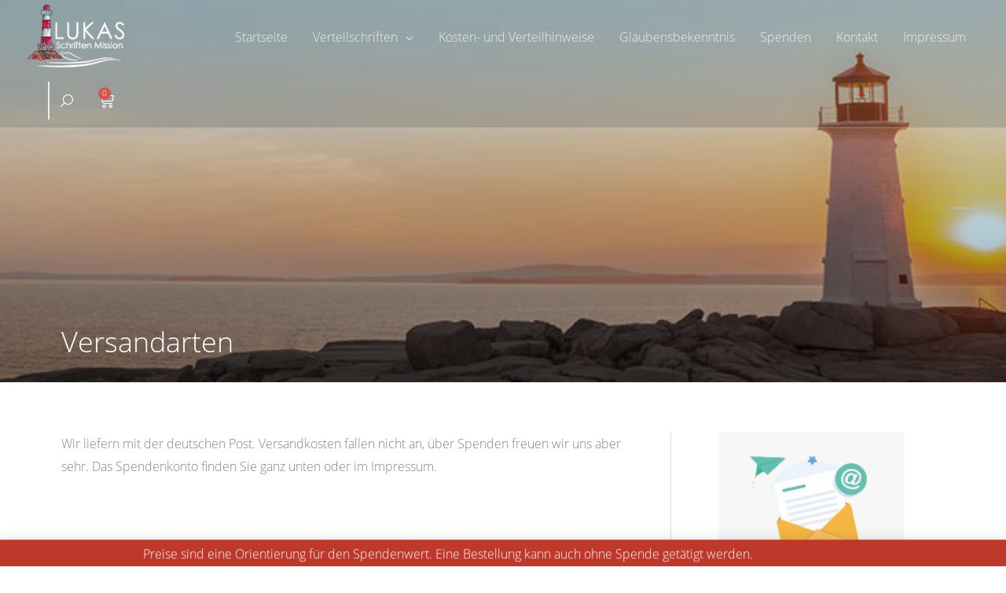

--- FILE ---
content_type: text/css
request_url: https://lukas-schriftenmission.de/wp-content/plugins/elementor-classic-theme/assets/css/editor-preview-classic.min.css?ver=6.9
body_size: 13222
content:
/*! elementor - v3.11.2 - 22-02-2023 */
.e-con .elementor-empty-view{position:relative;width:100%;height:100%;min-height:var(--min-height,100px)}.e-con .elementor-empty-view .elementor-first-add{width:auto;height:auto;inset:0}.e-con .elementor-widget-placeholder{--size:10px;--margin-start:calc(-1 * var(--size));--margin-end:calc(-2 * var(--size));flex-shrink:0;align-self:stretch;z-index:1;pointer-events:none}.e-con.e-con--row>.e-con-inner>.elementor-widget-placeholder,.e-con.e-con--row>.elementor-widget-placeholder{position:relative;z-index:9999;width:var(--size);-webkit-margin-start:var(--margin-start);margin-inline-start:var(--margin-start);height:auto;min-height:100%;animation-name:dnd-placeholder-widget-vertical;animation-fill-mode:both}.e-con.e-con--row[data-nesting-level]:not([data-nesting-level="0"])>.e-con-inner>.elementor-widget-placeholder,.e-con.e-con--row[data-nesting-level]:not([data-nesting-level="0"])>.elementor-widget-placeholder{-webkit-margin-end:0;margin-inline-end:0;-webkit-margin-start:calc(var(--margin-start) + var(--margin-end));margin-inline-start:calc(var(--margin-start) + var(--margin-end))}.e-con.e-con--row[data-nesting-level]:not([data-nesting-level="0"])>.e-con-inner>:not(.elementor-element)+.elementor-widget-placeholder,.e-con.e-con--row[data-nesting-level]:not([data-nesting-level="0"])>:not(.elementor-element)+.elementor-widget-placeholder{-webkit-margin-end:var(--margin-end);margin-inline-end:var(--margin-end);-webkit-margin-start:var(--margin-start);margin-inline-start:var(--margin-start)}.e-con.e-con--column>.e-con-inner>.elementor-widget-placeholder,.e-con.e-con--column>.elementor-widget-placeholder{height:var(--size);-webkit-margin-before:var(--margin-start);margin-block-start:var(--margin-start);-webkit-margin-after:var(--margin-end);margin-block-end:var(--margin-end);animation-name:dnd-placeholder-widget-horizontal}.e-con.e-con--column>.elementor-widget-placeholder:nth-last-child(2){-webkit-margin-before:calc(2 * var(--margin-start));margin-block-start:calc(2 * var(--margin-start));--margin-end:0}.e-con.e-con--column>.e-con-inner>.elementor-widget-placeholder:last-child{--margin-end:0}.e-con .elementor-sortable-helper{height:84px;width:125px;z-index:-1}.e-con-inner>.e-con>.elementor-element-overlay .elementor-editor-element-setting,.e-con>.e-con>.elementor-element-overlay .elementor-editor-element-setting,.elementor-widget .e-con>.elementor-element-overlay .elementor-editor-element-setting{position:relative;background-color:#556068}.e-con-inner>.e-con>.elementor-element-overlay .elementor-editor-element-setting:hover,.e-con>.e-con>.elementor-element-overlay .elementor-editor-element-setting:hover,.elementor-widget .e-con>.elementor-element-overlay .elementor-editor-element-setting:hover{background-color:#495157}.e-con-inner>.e-con>.elementor-element-overlay .elementor-editor-element-setting.elementor-editor-element-add,.e-con-inner>.e-con>.elementor-element-overlay .elementor-editor-element-setting.elementor-editor-element-edit+.elementor-editor-element-remove,.e-con-inner>.e-con>.elementor-element-overlay .elementor-editor-element-setting:first-child:before,.e-con-inner>.e-con>.elementor-element-overlay .elementor-editor-element-setting:last-child:after,.e-con>.e-con>.elementor-element-overlay .elementor-editor-element-setting.elementor-editor-element-add,.e-con>.e-con>.elementor-element-overlay .elementor-editor-element-setting.elementor-editor-element-edit+.elementor-editor-element-remove,.e-con>.e-con>.elementor-element-overlay .elementor-editor-element-setting:first-child:before,.e-con>.e-con>.elementor-element-overlay .elementor-editor-element-setting:last-child:after,.elementor-widget .e-con>.elementor-element-overlay .elementor-editor-element-setting.elementor-editor-element-add,.elementor-widget .e-con>.elementor-element-overlay .elementor-editor-element-setting.elementor-editor-element-edit+.elementor-editor-element-remove,.elementor-widget .e-con>.elementor-element-overlay .elementor-editor-element-setting:first-child:before,.elementor-widget .e-con>.elementor-element-overlay .elementor-editor-element-setting:last-child:after{display:none}.e-con-inner>.e-con>.elementor-element-overlay .elementor-editor-element-setting:not(.elementor-editor-element-edit),.e-con>.e-con>.elementor-element-overlay .elementor-editor-element-setting:not(.elementor-editor-element-edit),.elementor-widget .e-con>.elementor-element-overlay .elementor-editor-element-setting:not(.elementor-editor-element-edit){-webkit-margin-start:-25px;margin-inline-start:-25px;z-index:-1;transition:all .3s;will-change:margin-inline-start}.e-con-inner>.e-con>.elementor-element-overlay>.elementor-editor-element-settings:hover>:is(.elementor-editor-element-duplicate,.elementor-editor-element-remove),.e-con>.e-con>.elementor-element-overlay>.elementor-editor-element-settings:hover>:is(.elementor-editor-element-duplicate,.elementor-editor-element-remove),.elementor-widget .e-con>.elementor-element-overlay>.elementor-editor-element-settings:hover>:is(.elementor-editor-element-duplicate,.elementor-editor-element-remove){-webkit-margin-start:0;margin-inline-start:0}.e-con-inner>.e-con>.elementor-element-overlay .elementor-editor-element-settings,.e-con>.e-con>.elementor-element-overlay .elementor-editor-element-settings,.elementor-widget .e-con>.elementor-element-overlay .elementor-editor-element-settings{inset:auto;transform:none;inset-inline-start:0;top:0;border-radius:0;border-end-end-radius:3px;height:auto;background-color:#556068}.e-con-inner>.e-con>.elementor-element-overlay .elementor-editor-element-settings:hover,.e-con>.e-con>.elementor-element-overlay .elementor-editor-element-settings:hover,.elementor-widget .e-con>.elementor-element-overlay .elementor-editor-element-settings:hover{background-color:#495157}.e-con-inner>.e-con>.elementor-element-overlay .elementor-editor-element-settings i.eicon-handle:before,.e-con>.e-con>.elementor-element-overlay .elementor-editor-element-settings i.eicon-handle:before,.elementor-widget .e-con>.elementor-element-overlay .elementor-editor-element-settings i.eicon-handle:before{content:"\e9b4";font-size:20px;display:block;padding:2px}@keyframes dnd-placeholder-widget-vertical{0%{transform-origin:0 50%;transform:translateX(50%) scaleX(0);opacity:0}to{transform-origin:0 50%;transform:translateX(50%) scaleX(1);opacity:.9}}@keyframes dnd-placeholder-widget-horizontal{0%{transform-origin:50% 0;transform:scaleY(0);opacity:0}to{transform-origin:50% 0;transform:scaleY(1);opacity:.9}}.elementor-control-unit-1{width:27px}.elementor-control-unit-2{width:54px}.elementor-control-unit-3{width:81px}.elementor-control-unit-4{width:108px}.elementor-control-unit-5{max-width:400px;width:52%}.elementor-tags-list{display:none;position:absolute;width:260px;max-height:300px;overflow:auto;padding-bottom:5px;background-color:#fff;border:1px solid #a4afb7;border-radius:3px;z-index:10000}.elementor-tags-list__group-title{color:#495157;font-weight:700;font-size:12px;padding:10px 15px;display:flex;align-items:center}.elementor-tags-list__group-title .eicon-info-circle{padding-right:5px;color:#71d7f7;font-size:14px}.elementor-tags-list__item{font-size:10px;padding:6px 15px;cursor:pointer}.elementor-tags-list__item:before{content:">";font-size:8px;padding-right:5px}.elementor-tags-list__item:hover{background-color:#e6e9ec}.elementor-tags-list__teaser{border-top:2px solid #d5dadf;padding-top:4px;margin-top:4px}.elementor-tags-list__teaser-title{color:#6d7882}.elementor-tags-list__teaser-text{padding:2px 15px 8px;line-height:1.5;font-size:12px}.elementor-tags-list__teaser-link{color:#93003c;text-decoration:underline;font-style:italic;font-weight:700}.elementor-dynamic-cover{display:flex;align-items:center;width:100%;height:27px;box-sizing:border-box}.elementor-dynamic-cover__title{padding:0 8px;flex-grow:1;white-space:nowrap;text-overflow:ellipsis;overflow:hidden}.elementor-dynamic-cover__remove,.elementor-dynamic-cover__settings{color:#c2cbd2;cursor:pointer;transition:all .3s}.elementor-dynamic-cover__remove:hover,.elementor-dynamic-cover__settings:hover{color:#a4afb7}.elementor-control-type-wysiwyg .elementor-dynamic-cover{margin-top:10px}.elementor-tag-settings-popup{position:absolute;width:260px;background-color:#e6e9ec;box-shadow:1px 1px 10px rgba(0,0,0,.3);z-index:1}.elementor-tag-settings-popup:before{content:"";position:absolute;top:-20px;left:5px;border:10px solid transparent;border-bottom-color:#fff}.elementor-tag-settings-popup .elementor-control-type-section:first-child{margin:0}.elementor-tag-controls-stack-empty{background-color:#fff;padding:10px;font-size:13px;text-align:center}.elementor-control-dynamic-switcher{display:inline-flex;align-items:center;justify-content:center;flex-shrink:0;height:27px;cursor:pointer;border:1px solid #d5dadf;border-radius:3px;background:#fff}.elementor-control-dynamic-switcher.e-control-tool{height:20px;border:0}.elementor-control-dynamic-switcher-wrapper{display:flex}.elementor-control-dynamic-switcher .eicon-database{font-size:12px}.elementor-control-dynamic-value .e-global__popover-toggle,.elementor-control-dynamic-value .elementor-control-dynamic-switcher,.elementor-control-dynamic-value .elementor-control-tag-area{display:none}.elementor-panel-box{margin-top:10px;background-color:#fff}.elementor-panel-box-content{padding:20px 20px 10px}.elementor-button{display:inline-block}.elementor-panel-alert{background-color:#fcfcfc;padding:15px;border-left:3px solid transparent;position:relative;font-size:12px;font-weight:300;font-style:italic;line-height:1.5;text-align:left;border-radius:0 3px 3px 0;box-shadow:0 1px 4px 0 rgba(0,0,0,.07)}.elementor-panel-alert a{color:inherit}.elementor-panel-alert.elementor-panel-alert-info{border-color:#71d7f7;background-color:#f3fcff}.elementor-panel-alert.elementor-panel-alert-success{border-color:#39b54a}.elementor-panel-alert.elementor-panel-alert-warning{border-color:#fcb92c}.elementor-panel-alert.elementor-panel-alert-danger{border-color:#d72b3f}.elementor-label{display:inline;padding:.2em .6em .3em;font-size:75%;font-weight:700;line-height:1;color:#fff;text-align:center;white-space:nowrap;vertical-align:baseline;border-radius:.25em;text-transform:capitalize}.elementor-label.elementor-label-default{background-color:#a4afb7}.elementor-label.elementor-label-info{background-color:#5bc0de}.elementor-label.elementor-label-success{background-color:#5cb85c}.elementor-label.elementor-label-warning{background-color:#f0ad4e}.elementor-label.elementor-label-danger{background-color:#d9534f}.elementor-control-field-description,.elementor-descriptor{font-size:11px;font-style:italic;line-height:1.4;color:#a4afb7}.elementor-controls-popover{display:none;position:absolute;box-shadow:0 2px 15px rgba(0,0,0,.3);border-radius:3px;left:0;right:0;margin:-4px auto 5px;padding-top:15px;width:90%;z-index:10000;background-color:#fff}.elementor-controls-popover:before{content:"";position:absolute;top:-16px;right:22px;border:8px solid transparent;border-bottom-color:#fff}.elementor-controls-popover div.elementor-control{background-color:transparent}.elementor-controls-popover div.elementor-control:before{content:none}#elementor-controls .pojo-widget-button-collapse{display:none}#elementor-panel-global .elementor-nerd-box .elementor-nerd-box-icon{margin-top:20px}.elementor-control{--control-title-size:12px;background-color:#fff;position:relative;padding:0 20px 15px}.elementor-control a{font-weight:500;text-decoration:none;border-bottom:1px dotted transparent;transition:all .3s ease-in-out}.elementor-control a:hover{border-bottom-color:inherit}.elementor-control a.elementor-responsive-switcher{border-bottom:0}.elementor-control .elementor-control-content{display:flex;flex-direction:column}.elementor-control .elementor-control-title{font-size:var(--control-title-size);line-height:1;margin-right:5px}.elementor-control .elementor-control-spinner{display:flex;align-items:center}.elementor-control.elementor-control-type-divider{padding:0;background-color:transparent}.elementor-control.elementor-control-type-divider .elementor-control-content{border:solid #e6e9ec;border-width:1px 0 0;background-color:#fff;height:15px}.elementor-control.elementor-control-separator-default:not(.elementor-control-type-divider).elementor-control-wp{margin-top:15px}.elementor-control.elementor-control-separator-default:not(.elementor-control-type-divider).elementor-control-wp:before{content:"";height:1px;display:block;margin-bottom:15px;background-color:transparent}.elementor-control.elementor-control-separator-before{padding-top:15px}.elementor-control.elementor-control-separator-before:before{content:"";position:absolute;height:1px;width:100%;top:0;left:0;background-color:#e6e9ec}.elementor-control.elementor-control-separator-after:after{content:"";position:absolute;height:1px;width:100%;bottom:0;left:0;background-color:#e6e9ec}.elementor-control.elementor-control-separator-after+.elementor-control-type-tabs+.elementor-control-separator-default,.elementor-control.elementor-control-separator-after:not(.elementor-hidden-control)+.elementor-control-separator-default{padding-top:15px}.elementor-control.elementor-control-deprecated,.elementor-control.elementor-control-deprecated .elementor-control-field-description{color:#b01b1b}.elementor-control.elementor-control-hidden-label>*>*>.elementor-control-title,.elementor-control.elementor-control-hidden-label>*>.elementor-control-title,.elementor-control.elementor-hidden-control{display:none}.elementor-control.elementor-control-type-heading .elementor-control-title{font-weight:700;margin:0}body:not(.elementor-device-desktop) .elementor-control.elementor-control-responsive-desktop,body:not(.elementor-device-laptop) .elementor-control.elementor-control-responsive-laptop,body:not(.elementor-device-mobile) .elementor-control.elementor-control-responsive-mobile,body:not(.elementor-device-mobile_extra) .elementor-control.elementor-control-responsive-mobile_extra,body:not(.elementor-device-tablet) .elementor-control.elementor-control-responsive-tablet,body:not(.elementor-device-tablet_extra) .elementor-control.elementor-control-responsive-tablet_extra,body:not(.elementor-device-widescreen) .elementor-control.elementor-control-responsive-widescreen{display:none}.elementor-control-custom_attributes_pro .elementor-nerd-box-message,.elementor-control-custom_css_pro .elementor-nerd-box-message{margin-top:5px}.elementor-control.elementor-control-custom_css_title{font-size:12px}.elementor-control.elementor-open .elementor-panel-heading-toggle .eicon:before,.elementor-panel-scheme-item.elementor-open .elementor-panel-heading-toggle .eicon:before{content:"\e92a"}.elementor-control:not(.elementor-open) .elementor-panel-heading-toggle .eicon:before,.elementor-panel-scheme-item:not(.elementor-open) .elementor-panel-heading-toggle .eicon:before{content:"\e90a"}.elementor-panel-heading{display:table;table-layout:fixed;height:40px;padding:0 20px;width:100%;border-bottom:1px solid #e6e9ec;cursor:pointer}.elementor-panel-heading>*{display:table-cell;vertical-align:middle}.elementor-panel-heading-toggle{width:20px;color:#495157}.elementor-panel-heading-title{color:#495157;font-weight:700}.elementor-control-wp{line-height:1.5}.elementor-control-wp p{margin:15px 0}.elementor-control-field{display:flex;align-items:center}.elementor-label-block>.elementor-control-content>.elementor-control-field{flex-wrap:wrap}.elementor-label-block>.elementor-control-content>.elementor-control-field>.elementor-control-input-wrapper{width:100%;max-width:100%;margin-top:10px}.elementor-label-block>.elementor-control-content>.elementor-control-field>.elementor-control-input-wrapper>.elementor-choices label{width:auto;flex:1 1 27px;display:flex;align-items:center;justify-content:center}.elementor-label-block.elementor-control-hidden-label.elementor-label-block>.elementor-control-content>.elementor-control-field>.elementor-control-input-wrapper,.elementor-label-block.elementor-control-hidden-label:not(.elementor-control-dynamic)>.elementor-control-content>.elementor-control-field>.elementor-control-input-wrapper{margin-top:0}.elementor-label-inline>.elementor-control-content>.elementor-control-field>.elementor-control-title{flex-shrink:0;max-width:60%}.elementor-label-inline>.elementor-control-content>.elementor-control-field>.elementor-control-input-wrapper{margin-left:auto}.elementor-control-field-description{margin-top:10px}.elementor-group-control-attachment_alert .elementor-control-field-description{margin-top:0}.elementor-required{color:#b01b1b}.elementor-update-preview{margin:15px 15px 0;display:flex;align-items:center}.elementor-update-preview-button-wrapper{flex-grow:1;text-align:right}.elementor-update-preview-button{padding:8px 15px;text-transform:uppercase}.elementor-control-direction-ltr input,.elementor-control-direction-ltr textarea{direction:ltr}.elementor-control-direction-rtl input,.elementor-control-direction-rtl textarea{direction:rtl}.elementor-control-responsive-switchers{--selected-option:0;--pointer-position:var(--selected-option);position:relative;width:2.5em;height:2.5em;margin:calc(-2.5em + var(--control-title-size)) 0;margin-right:5px}.elementor-control-responsive-switchers__holder{position:absolute;width:100%;top:0;background-color:#fff;border-radius:3px;transition:.15s;border:1px solid transparent}.elementor-control-responsive-switchers.elementor-responsive-switchers-open{z-index:11000}.elementor-control-responsive-switchers.elementor-responsive-switchers-open .elementor-responsive-switcher{height:2.5em;transform:scale(1);opacity:1}.elementor-control-responsive-switchers.elementor-responsive-switchers-open .elementor-responsive-switcher:hover{color:#71d7f7}.elementor-control-responsive-switchers.elementor-responsive-switchers-open .elementor-control-responsive-switchers__holder{box-shadow:0 0 3px rgba(0,0,0,.2)}.elementor-responsive-switcher{display:flex;align-items:center;justify-content:center;position:relative;z-index:2;cursor:pointer;height:0;transform:scale(0);opacity:0;transition:.15s;font-size:12px}a.elementor-responsive-switcher{color:#a4afb7}a.elementor-responsive-switcher:hover{color:#71d7f7}.elementor-device-widescreen .elementor-responsive-switcher.elementor-responsive-switcher-widescreen{height:2.5em;transform:scale(1);opacity:1}.elementor-device-widescreen .elementor-responsive-switchers-open:not(:hover) .elementor-responsive-switcher.elementor-responsive-switcher-widescreen{color:#71d7f7}.elementor-device-desktop .elementor-responsive-switcher.elementor-responsive-switcher-desktop{height:2.5em;transform:scale(1);opacity:1}.elementor-device-desktop .elementor-responsive-switchers-open:not(:hover) .elementor-responsive-switcher.elementor-responsive-switcher-desktop{color:#71d7f7}.elementor-device-laptop .elementor-responsive-switcher.elementor-responsive-switcher-laptop{height:2.5em;transform:scale(1);opacity:1}.elementor-device-laptop .elementor-responsive-switchers-open:not(:hover) .elementor-responsive-switcher.elementor-responsive-switcher-laptop{color:#71d7f7}.elementor-device-tablet_extra .elementor-responsive-switcher.elementor-responsive-switcher-tablet_extra{height:2.5em;transform:scale(1);opacity:1}.elementor-device-tablet_extra .elementor-responsive-switchers-open:not(:hover) .elementor-responsive-switcher.elementor-responsive-switcher-tablet_extra{color:#71d7f7}.elementor-device-tablet .elementor-responsive-switcher.elementor-responsive-switcher-tablet{height:2.5em;transform:scale(1);opacity:1}.elementor-device-tablet .elementor-responsive-switchers-open:not(:hover) .elementor-responsive-switcher.elementor-responsive-switcher-tablet{color:#71d7f7}.elementor-device-mobile_extra .elementor-responsive-switcher.elementor-responsive-switcher-mobile_extra{height:2.5em;transform:scale(1);opacity:1}.elementor-device-mobile_extra .elementor-responsive-switchers-open:not(:hover) .elementor-responsive-switcher.elementor-responsive-switcher-mobile_extra{color:#71d7f7}.elementor-device-mobile .elementor-responsive-switcher.elementor-responsive-switcher-mobile{height:2.5em;transform:scale(1);opacity:1}.elementor-device-mobile .elementor-responsive-switchers-open:not(:hover) .elementor-responsive-switcher.elementor-responsive-switcher-mobile{color:#71d7f7}.e-units-wrapper{position:relative;margin-left:auto}.e-units-wrapper .e-units-switcher{color:#6d7882;cursor:pointer;text-transform:uppercase;font-size:9px;padding:.5em;margin:-.5em 0;transition:all .15s ease-in-out}.e-units-wrapper .e-units-switcher:hover{color:#71d7f7;background-color:#f1f3f5;border-radius:3px}.e-units-wrapper .e-units-switcher:not([data-selected=custom]) i.eicon-edit,.e-units-wrapper .e-units-switcher[data-selected=custom] span{display:none}.e-units-wrapper .e-units-switcher i.eicon-angle-right{transform:rotate(90deg)}.e-units-choices input{display:none}.e-units-choices input:checked+label{color:#71d7f7}.e-units-choices label{cursor:pointer;display:block}.e-units-choices{display:none;overflow:hidden;max-height:0;position:absolute;top:-.8em;left:-.5em;width:2.5em;text-align:center;background-color:#fff;border-radius:3px;border:1px solid transparent;box-shadow:0 0 3px rgba(0,0,0,.2);animation-timing-function:linear;animation-delay:0s;animation-fill-mode:forwards;z-index:11000}.e-units-choices .elementor-units-choices-label{display:flex;align-items:center;height:3em;justify-content:center;text-transform:uppercase;font-size:9px;transition:.15s}.e-units-choices .elementor-units-choices-label:hover{color:#71d7f7}.e-units-choices .elementor-units-choices-label:not([data-choose=custom]) i,.e-units-choices .elementor-units-choices-label[data-choose=custom] span{display:none}.e-units-choices.e-units-choices-open{display:block;animation-duration:1s;animation-name:e-units-choices-open}.e-units-custom input{font-family:monospace;font-size:.85em}@keyframes e-units-choices-open{0%{max-height:0}to{max-height:100vh}}.elementor-control-type-button .elementor-control-input-wrapper{text-align:right}.elementor-control-type-button .elementor-button{width:auto;height:26px}.elementor-control-type-button .elementor-button.elementor-button-center{display:block;margin:0 auto}.elementor-control-type-choose.elementor-label-block .elementor-choices{width:100%}.elementor-choices{display:flex;height:27px;line-height:27px;text-align:center;border-spacing:1px;border-radius:3px;overflow:hidden}.elementor-choices .elementor-choices-label{border:1px solid #d5dadf;border-right:none;font-size:12px;transition:all .5s;cursor:pointer;overflow:hidden}.elementor-choices .elementor-choices-label:nth-child(2){border-top-left-radius:3px;border-bottom-left-radius:3px}.elementor-choices .elementor-choices-label:last-child{border-right:1px solid #d5dadf;border-top-right-radius:3px;border-bottom-right-radius:3px}.elementor-choices input{display:none}.elementor-choices input.e-choose-placeholder+.elementor-choices-label{color:#fff;background-color:#c2cbd2;border-color:#c2cbd2}.elementor-choices input:checked+.elementor-choices-label{color:#fff;background-color:#a4afb7;border-color:#a4afb7}.elementor-label-inline .elementor-choices{justify-content:flex-end}.rtl .elementor-control-type-choose[class*=elementor-control-align] .elementor-choices,.rtl .elementor-control-type-choose[class*=elementor-control-position] .elementor-choices,.rtl .elementor-control-type-choose[class*=elementor-control-text_align] .elementor-choices{flex-direction:row-reverse}.rtl .elementor-control-type-choose[class*=elementor-control-align] .elementor-choices .elementor-choices-label:nth-child(2),.rtl .elementor-control-type-choose[class*=elementor-control-position] .elementor-choices .elementor-choices-label:nth-child(2),.rtl .elementor-control-type-choose[class*=elementor-control-text_align] .elementor-choices .elementor-choices-label:nth-child(2){border-right:1px solid #d5dadf;border-radius:3px 0 0 3px}.rtl .elementor-control-type-choose[class*=elementor-control-align] .elementor-choices .elementor-choices-label:last-child,.rtl .elementor-control-type-choose[class*=elementor-control-position] .elementor-choices .elementor-choices-label:last-child,.rtl .elementor-control-type-choose[class*=elementor-control-text_align] .elementor-choices .elementor-choices-label:last-child{border-right:none;border-radius:0 3px 3px 0}.elementor-control-type-color.e-control-global .e-global__popover-toggle~.pickr{border-radius:0 3px 3px 0;flex-shrink:0}.elementor-control-type-color .elementor-control-title{flex-grow:1}.elementor-control-type-color .elementor-control-input-wrapper{display:flex;justify-content:flex-end}.elementor-control-type-color .elementor-control-dynamic-switcher{border-left-width:0;border-radius:0 3px 3px 0}.elementor-control-type-color.elementor-control-dynamic .pickr{border-radius:3px 0 0 3px}.elementor-group-control-css-filter .elementor-slider{height:6px;box-shadow:inset 0 0 1px 1px rgba(0,0,0,.2)}.elementor-group-control-css-filter .elementor-control-content>.elementor-control-field>.elementor-control-input-wrapper{margin-top:0;margin-bottom:5px}.elementor-group-control-blur .elementor-slider{background:url(../images/blur.png);background-size:cover;background-position:50%}.elementor-group-control-contrast .elementor-slider{background:url(../images/contrast.png);background-size:100% 100%}.elementor-group-control-hue .elementor-slider{background-image:linear-gradient(90deg,red,orange,#ff0,#adff2f,#32cd32,#00bfff,#00f,#9400d3 95%)}.elementor-group-control-saturate .elementor-slider{background-image:linear-gradient(90deg,grey,red)}.elementor-group-control-brightness .elementor-slider{background-image:linear-gradient(90deg,#000,#fff)}.elementor-control-type-dimensions .elementor-control-dimensions{display:flex}.elementor-control-type-dimensions li{flex:1;transition:flex-grow .3s ease-in-out}.elementor-control-type-dimensions li .elementor-link-dimensions,.elementor-control-type-dimensions li input{display:block;text-align:center;width:100%;height:27px}.elementor-control-type-dimensions li input{border-left:none;border-radius:0;padding:3px}.elementor-control-type-dimensions li input:focus{border-left:1px solid #a4afb7;margin-left:-1px;width:calc(100% + 1px)}.elementor-control-type-dimensions li input:focus+.elementor-control-dimension-label{color:#a4afb7}.elementor-control-type-dimensions li .elementor-link-dimensions{border:1px solid #d5dadf;border-left:none;background-color:#fff;padding:0;outline:none;border-radius:0 3px 3px 0;cursor:pointer}.elementor-control-type-dimensions li:first-child input{border-left:1px solid #d5dadf;border-radius:3px 0 0 3px}.elementor-control-type-dimensions li:first-child input:focus{border-color:#a4afb7;margin-left:0;width:100%}.elementor-control-type-dimensions li:last-child{max-width:27px}.elementor-control-type-dimensions.e-units-custom li.elementor-control-dimension:focus-within{flex:2.5}.elementor-control-type-dimensions .elementor-control-dimension-label{display:block;text-align:center;color:#d5dadf;font-size:9px;text-transform:uppercase;padding-top:5px}.elementor-control-type-dimensions .elementor-link-dimensions.unlinked{background-color:#fff}.elementor-control-type-dimensions .elementor-link-dimensions.unlinked .elementor-linked{display:none}.elementor-control-type-dimensions .elementor-link-dimensions:not(.unlinked){background-color:#a4afb7;border-color:#a4afb7}.elementor-control-type-dimensions .elementor-link-dimensions:not(.unlinked) .elementor-unlinked{display:none}.elementor-control-type-dimensions .elementor-link-dimensions .elementor-linked{color:#fff}.elementor-control-type-icons .elementor-control-media__preview>*{position:absolute;top:50%;left:50%;transform:translate(-50%,-50%)}.elementor-control-type-icons .elementor-control-media__preview i{font-size:70px;color:#6d7882}.elementor-control-type-icons .elementor-control-media__preview svg{height:75%}.elementor-control-type-icons .elementor-control-icons--inline__svg i.eicon-upload{font-size:15px}.elementor-control-type-gallery .elementor-control-media__content{border:1px solid #d5dadf;border-radius:3px}.elementor-control-type-gallery .elementor-control-gallery-status{font-size:12px;height:27px;padding-left:10px;border-bottom:1px solid #d5dadf;display:flex}.elementor-control-type-gallery .elementor-control-gallery-status>*{display:flex;align-items:center}.elementor-control-type-gallery .elementor-control-gallery-status-title{flex-grow:1}.elementor-control-type-gallery .elementor-control-gallery-content{position:relative;overflow:hidden}.elementor-control-type-gallery .elementor-control-gallery-content:not(:hover) .elementor-control-gallery-edit{opacity:0}.elementor-control-type-gallery .elementor-control-gallery-thumbnails{display:grid;grid-template-columns:repeat(auto-fill,minmax(48px,1fr));grid-gap:10px;cursor:pointer;padding:10px}.elementor-control-type-gallery .elementor-control-gallery-thumbnail{width:48px;height:48px;background-size:cover;background-position:50% 50%}.elementor-control-type-gallery .elementor-control-gallery-edit{position:absolute;top:0;bottom:0;left:0;right:0;background-color:rgba(109,120,130,.3);padding:10px;font-size:11px;transition:all .3s ease-in-out;pointer-events:none;cursor:pointer;opacity:1}.elementor-control-type-gallery .elementor-control-gallery-edit span{position:absolute;top:10px;right:10px;width:21px;height:21px;background-color:hsla(0,0%,100%,.9);color:#a4afb7;box-shadow:0 0 7px 0 rgba(0,0,0,.2);border-radius:3px}.elementor-control-type-gallery .elementor-control-gallery-edit span i{font-size:11px;padding:5px}.elementor-control-type-gallery .elementor-control-gallery-add{width:48px;height:48px;color:#fff;background-color:#d5dadf;font-size:14px;border-radius:0}.elementor-control-type-gallery .elementor-control-gallery-add:hover{background-color:#c2cbd2}.elementor-control-type-gallery .elementor-control-gallery-add i{margin:0;color:#a4afb7}.elementor-control-type-gallery.elementor-gallery-empty .elementor-control-gallery-clear,.elementor-control-type-gallery.elementor-gallery-empty .elementor-control-gallery-edit,.elementor-control-type-gallery.elementor-gallery-empty .elementor-control-gallery-thumbnails{display:none}.elementor-control-type-gallery.elementor-gallery-empty .elementor-control-gallery-content{padding:10px}.elementor-control-type-gallery.elementor-gallery-has-images .elementor-control-gallery-add{display:none}.elementor-control-type-gallery.elementor-control-dynamic .elementor-control-gallery-clear{border-left:1px solid #d5dadf}.elementor-control-type-gallery .elementor-control-gallery-clear{cursor:pointer;justify-content:center}.elementor-control-type-gallery .elementor-control-gallery-clear:hover{color:#b01b1b}.elementor-control-type-gallery .elementor-control-dynamic-switcher{border:1px solid #d5dadf;border-top:none;border-right:none;border-radius:0 3px 0 0}.e-global__popover{width:288px;z-index:1;font-size:12px;padding-left:10px}.e-global__popover-toggle{border:1px solid #d5dadf;border-right:0;border-radius:3px 0 0 3px;display:flex;align-items:center;justify-content:center;cursor:pointer}.e-global__popover-toggle--active i{color:#71d7f7}.e-global__popover-container{box-shadow:0 2px 15px rgba(0,0,0,.3);border-radius:3px;background-color:#fff;padding-bottom:5px}.e-global__popover-title{padding:15px 20px;font-weight:500;color:#6d7882;border-bottom:1px solid #e6e9ec;display:flex}.e-global__popover-title>i{margin-right:5px;color:#d5dadf}.e-global__popover-title-text{flex-grow:1}.e-global__popover-info{margin-right:5px;display:inline-block}.e-global__popover-info-tooltip{width:270px;z-index:1;background-color:rgba(0,0,0,.9);color:#fff;padding:20px;border-radius:3px}.e-global__popover-info-tooltip:after{content:"";position:absolute;bottom:-17px;left:16px;border:10px solid transparent;border-top-color:rgba(0,0,0,.9)}.e-global__popover-info i{color:#d5dadf;font-size:13px}.e-global__preview-items-container{max-height:260px;overflow-y:auto;margin-top:5px}.e-global__preview-items-container::-webkit-scrollbar{width:7px}.e-global__preview-items-container::-webkit-scrollbar-thumb{background-color:#c2cbd2;border-radius:10px}.e-global__manage-button{font-weight:500;cursor:pointer}.e-global__manage-button:hover i{color:#4ab7f4}.e-global__manage-button i{color:#6d7882}.e-global__typography{padding:5px 10px 5px 35px;white-space:nowrap;text-overflow:ellipsis;overflow:hidden}.e-global__typography.e-global__preview-item--selected:before{font-family:eicons;font-size:13px;content:"\e90e";position:absolute;transform:translateY(-50%);top:50%;left:12px}.e-global__color{margin:5px auto;padding:5px 20px;display:flex;align-items:center}.e-global__color:first-child{margin-top:5px}.e-global__color:last-child{margin-bottom:10px}.e-global__color-preview-container{height:20px;width:20px;border-radius:3px;border:1px solid rgba(0,0,0,.1);margin-right:10px;flex-shrink:0;position:relative}.e-global__color-preview-color,.e-global__color-preview-transparent-bg{border-radius:3px;height:100%;width:100%;position:absolute;top:0;left:0}.e-global__color-preview-transparent-bg{background-image:linear-gradient(45deg,#ddd 25%,transparent 0,transparent 75%,#ddd 0,#ddd),linear-gradient(45deg,#ddd 25%,transparent 0,transparent 75%,#ddd 0,#ddd);background-size:12px 12px;background-position:0 0,calc(12px / 2) calc(12px / 2)}.e-global__color-title{font-weight:500;color:#6d7882;flex-grow:1;white-space:nowrap;text-overflow:ellipsis;overflow:hidden;padding-right:10px}.e-global__color-hex{font-size:10px;font-weight:500;color:#c2cbd2}.e-global__color .pcr-button{background-color:#fff}.e-global__color.e-global__preview-item--selected .e-global__color-preview-container{display:flex;justify-content:center;align-items:center;color:#fff}.e-global__color.e-global__preview-item--selected .e-global__color-preview-container:before{font-family:eicons;font-size:13px;content:"\e90e";text-shadow:0 0 1px #000;z-index:1}.e-global__preview-item{cursor:pointer;position:relative}.e-global__preview-item:hover{background-color:#f1f3f5}.e-global__preview-item:hover .e-global__color-hex{color:#a4afb7}.e-global__confirm-add .dialog-buttons-wrapper>.dialog-button.dialog-confirm-ok{color:#39b54a}.e-global__confirm-delete i{color:#b01b1b}.e-global__confirm-message-text i{color:#fcb92c}.e-global__confirm-input-wrapper{display:flex;align-items:center;border:1px solid #a4afb7;border-radius:3px;margin-top:10px;padding:2px}.e-global__confirm-input-wrapper input{font-family:Roboto,Arial,sans-serif;font-weight:500;font-size:12px;padding:2px;border:0}.e-control-global .elementor-control-input-wrapper{display:flex;justify-content:flex-end;max-width:135px;width:100%}.e-control-global.elementor-control .elementor-control-input-wrapper{direction:ltr}.e-control-global .elementor-control-spinner{margin-right:4px}.elementor-control-type-hidden{display:none!important}.elementor-control-type-icon .select2-selection__rendered .eicon{margin-right:3px}.elementor-control-type-image_dimensions .elementor-control-field-description{margin:0 0 15px;line-height:1.4}.elementor-control-type-image_dimensions .elementor-control-input-wrapper{overflow:hidden}.elementor-control-type-image_dimensions .elementor-image-dimensions-field{width:65px;float:left}.elementor-control-type-image_dimensions .elementor-image-dimensions-field input:focus+.elementor-image-dimensions-field-description{color:#a4afb7}.elementor-control-type-image_dimensions .elementor-image-dimensions-separator{width:20px;text-align:center;float:left;padding-top:4px}.elementor-control-type-image_dimensions .elementor-image-dimensions-field-description{display:block;text-transform:uppercase;margin-top:5px;color:#d5dadf;font-size:9px;text-align:center}.elementor-control-type-image_dimensions .elementor-image-dimensions-apply-button{float:right;height:27px;width:65px}.elementor-control-media.e-media-empty-placeholder .e-control-image-size,.elementor-control-media.e-media-empty .elementor-control-media-area .elementor-control-media__content__remove,.elementor-control-media.e-media-empty .elementor-control-media-area .elementor-control-media__remove,.elementor-control-media:not(.e-media-empty) .elementor-control-media__content__upload-button{display:none}.elementor-control-media .eicon-plus-circle{position:absolute;top:50%;left:50%;transform:translate(-50%,-50%);color:#fff;font-size:20px}.elementor-control-media__content__upload-button{background-color:#d5dadf}.elementor-control-media__preview{height:100%;background-size:cover;background-position:50%}.elementor-control-media-area{background-image:linear-gradient(45deg,#ddd 25%,transparent 0,transparent 75%,#ddd 0,#ddd),linear-gradient(45deg,#ddd 25%,transparent 0,transparent 75%,#ddd 0,#ddd);background-size:16px 16px;background-position:0 0,calc(16px / 2) calc(16px / 2);background-color:#f6f6f6;aspect-ratio:21/9}.elementor-control-media-area:not(:hover) .elementor-control-media__remove{display:none}.elementor-control-media-area .eicon-video-camera{position:absolute;top:50%;left:50%;transform:translate(-50%,-50%);color:hsla(0,0%,100%,.7);font-size:21px}.elementor-control-media .elementor-control-media__content{aspect-ratio:21/9;position:relative;cursor:pointer;overflow:hidden}.elementor-control-media .elementor-control-media__content:hover:after{content:"";position:absolute;top:0;bottom:0;left:0;right:0;background-color:rgba(0,0,0,.2);pointer-events:none}.elementor-control-media .elementor-control-media__content:not(:hover) .elementor-control-media__tools{bottom:-30px}.elementor-control-media__content{transition:all .2s ease-in-out}.elementor-control-media__tools{position:absolute;bottom:0;left:0;right:0;height:27px;transition:all .2s ease-in-out}.elementor-control-media__tools>:not(:first-child){margin-left:1px}.elementor-control-media__tool{display:flex;align-items:center;justify-content:center;flex-grow:1;color:#fff;background-color:rgba(109,120,130,.85);font-size:11px;transition:background .3s}.elementor-control-media__tool:hover{background-color:rgba(109,120,130,.95)}.elementor-control-media__remove{display:flex;align-items:center;justify-content:center;transition:all .3s ease-in-out}.elementor-control-media__content__remove{position:absolute;z-index:1;top:10px;right:10px;width:20px;height:20px;font-size:11px;color:#fff;background-color:rgba(109,120,130,.85);border-radius:3px;box-shadow:0 0 7px 0 rgba(0,0,0,.1);transition:background .3s}.elementor-control-media__content__remove:hover{background-color:rgba(109,120,130,.95);box-shadow:0 0 5px 0 rgba(0,0,0,.4)}.elementor-control-media.e-media-empty .elementor-control-file-area{display:none}.elementor-control-media__file{display:flex;justify-content:space-between;align-items:center;width:100%;margin-top:10px;border:1px solid #d5dadf}.elementor-control-media__file__content{padding-left:5px;font-size:12px}.elementor-control-media__file__content__label{color:#a4afb7}.elementor-control-media__file__content__info{display:flex;align-items:center;font-weight:500}.elementor-control-media__file__content__info__icon{margin-right:5px}.elementor-control-media__file__controls{display:flex;border-left:1px solid #d5dadf}.elementor-control-media__file__controls__remove,.elementor-control-media__file__controls__upload-button{width:27px;height:27px;cursor:pointer;align-items:center}.elementor-control-media__file__controls__upload-button{display:flex;justify-content:center}.elementor-control-media__file__controls__remove{border-right:1px solid #d5dadf}.elementor-control-media.e-media-empty .elementor-control-media__file__content__info,.elementor-control-media.e-media-empty .elementor-control-media__file__controls__remove,.elementor-control-media:not(.e-media-empty) .elementor-control-media__file__content__label{display:none}.elementor-control-media .elementor-control-dynamic-switcher{border:none;border-radius:0;background-color:rgba(109,120,130,.85);color:#fff}.elementor-control-media .elementor-control-dynamic-switcher:hover{background-color:rgba(109,120,130,.95)}.elementor-control-media .e-control-image-size{display:flex;flex-direction:column;width:100%;padding-top:20px}.elementor-control-media .e-control-image-size .elementor-control-input-wrapper{margin-left:auto}.elementor-control-type-media.elementor-control-dynamic-value .elementor-control-input-wrapper{border:none}.elementor-control:not(.elementor-control-type-icons) .elementor-control-media__preview{background-color:#d5dadf}.elementor-control-type-number.elementor-control-dynamic input{border-radius:3px 0 0 3px;border-right:none}.elementor-control-type-number.elementor-control-dynamic .elementor-control-dynamic-switcher{border-radius:0 3px 3px 0}.elementor-control-type-order .elementor-control-oreder-wrapper{display:flex}.elementor-control-type-order input{display:none}.elementor-control-type-order input:checked+.elementor-control-order-label{transform:scaleY(-1)}.elementor-control-type-order select{border-radius:3px 0 0 3px}.elementor-control-type-order select:not(:focus)~.elementor-control-order-label{border-color:#d5dadf}.elementor-control-type-order select:focus~.elementor-control-order-label{border-color:#a4afb7}.elementor-control-type-order .elementor-control-order-label{position:relative;padding:0;width:40px;border:1px solid;font-size:10px;border-radius:0 3px 3px 0;margin-left:-3px;background-color:#fff;cursor:pointer}.elementor-control-type-order .elementor-control-order-label i{position:absolute;top:50%;left:50%;transform:translate(-50%,-50%)}.elementor-control-type-popover_toggle input{display:none}.elementor-control-type-popover_toggle label{cursor:pointer}.elementor-control-type-popover_toggle .elementor-control-input-wrapper{direction:rtl}.elementor-control-type-popover_toggle .elementor-control-popover-toggle-toggle:checked+.elementor-control-popover-toggle-toggle-label{color:#71d7f7}.elementor-control-type-popover_toggle .elementor-control-popover-toggle-toggle:not(:checked)~.elementor-control-popover-toggle-reset-label{display:none}.elementor-control-type-popover_toggle .elementor-control-popover-toggle-reset-label{color:#c2cbd2;margin-right:5px}.elementor-control-type-popover_toggle .elementor-control-popover-toggle-toggle-label{height:27px;display:inline-flex;align-items:center;justify-content:center;border-radius:3px;border:1px solid #d5dadf}.elementor-controls-popover.e-controls-popover--typography{padding-top:0}.e-control-global .elementor-control-popover-toggle-toggle-label{border-radius:0 3px 3px 0;flex-shrink:0}.elementor-control-type-repeater .elementor-control:not(.elementor-control-type-tab){padding-right:10px;padding-left:10px;padding-bottom:10px}.elementor-control-type-repeater.elementor-repeater-has-minimum-rows .elementor-repeater-tool-remove{display:none}.elementor-control-type-repeater .elementor-repeater-fields{margin:10px 0}.elementor-control-type-repeater .elementor-repeater-row-controls{border:1px solid #d5dadf;border-top:0 solid #d5dadf;padding-top:15px}.elementor-control-type-repeater .elementor-repeater-row-controls:not(.editable){display:none}.elementor-control-type-repeater .elementor-repeater-row-tools{display:table;table-layout:fixed;width:100%;color:#556068;background-color:#d5dadf;height:40px;border-spacing:1px;transition:all .5s}.elementor-control-type-repeater .elementor-repeater-row-tools:hover{background-color:#a4afb7}.elementor-control-type-repeater .elementor-repeater-row-tools>div{display:table-cell;text-align:center;vertical-align:middle;cursor:pointer}.elementor-control-type-repeater .elementor-repeater-row-tools>div:not(.elementor-repeater-row-handle-sortable){background-color:#fff}.elementor-control-type-repeater .elementor-repeater-row-tools>div:hover{opacity:.95}.elementor-control-type-repeater .elementor-repeater-row-tools .elementor-repeater-row-item-title{text-align:left;padding:0 10px;font-size:12px;white-space:nowrap;text-overflow:ellipsis;overflow:hidden}.elementor-control-type-repeater .elementor-repeater-row-tools .elementor-repeater-row-item-title .eicon,.elementor-control-type-repeater .elementor-repeater-row-tools .elementor-repeater-row-item-title i,.elementor-control-type-repeater .elementor-repeater-row-tools .elementor-repeater-row-item-title svg{margin-right:5px}.elementor-control-type-repeater .elementor-repeater-row-tools .elementor-repeater-row-item-title img[src$=svg]{width:1em}.elementor-control-type-repeater .elementor-repeater-row-tools .elementor-repeater-row-tool{width:40px}.elementor-control-type-repeater .elementor-repeater-row-tools .elementor-repeater-row-handle-sortable{cursor:move;width:10px;color:#fff}.elementor-control-type-repeater .elementor-button-wrapper{text-align:center;padding-top:5px}.elementor-control-type-section{margin-top:10px;padding:0}.elementor-control-type-section.elementor-open{padding-bottom:15px}.elementor-control-type-section+.elementor-control:not(.elementor-control-type-section):before{display:none}.elementor-control-type-select .elementor-control-input-wrapper{position:relative}.elementor-control-type-select .elementor-control-input-wrapper select{-webkit-appearance:none;-moz-appearance:none;appearance:none;font-size:12px;font-family:inherit;font-weight:inherit;font-style:inherit;text-transform:inherit;letter-spacing:inherit;line-height:inherit;flex-basis:100%;padding-left:5px;padding-right:20px;cursor:pointer}.elementor-control-type-select .elementor-control-input-wrapper select.e-select-placeholder{color:#a4afb7}.elementor-control-type-select .elementor-control-input-wrapper option.e-option-placeholder{display:none}.elementor-control-type-select .elementor-control-input-wrapper:after{font-family:eicons;content:"\e8ad";font-size:12px;position:absolute;top:50%;transform:translateY(-50%);right:5px;pointer-events:none}.elementor-shadow-box .elementor-shadow-slider{margin-top:10px}.elementor-shadow-box .elementor-color-picker-wrapper .elementor-control-title{flex-grow:1}.elementor-control-type-slider.elementor-control-dynamic input{border-radius:3px 0 0 3px}.elementor-control-type-slider .elementor-control-unit-2{width:21%}.elementor-control-type-slider.elementor-control-type-slider--multiple .elementor-control-input-wrapper{display:block}.elementor-control-type-slider--multiple{padding-bottom:40px}.elementor-control-type-slider--multiple .elementor-slider{margin-top:12px;width:98%}.elementor-control-type-slider--handles-range .elementor-slider .noUi-handle{border-radius:0;width:10px;transform:translateY(calc(50% - 14px)) translateX(4px)}.elementor-control-type-slider--handles-range .elementor-slider .noUi-handle:after{content:"";position:absolute;top:2px;height:12px;width:11px;transform:rotate(45deg);background-color:#fff;border-radius:3px}.elementor-control-type-slider--handles-range .elementor-slider .noUi-handle-lower:after{left:5px;box-shadow:2px -2px 3px 0 rgba(0,0,0,.1)}.elementor-control-type-slider--handles-range .elementor-slider .noUi-handle-upper:after{right:5px;box-shadow:-2px 2px 3px 0 rgba(0,0,0,.1)}.elementor-control-type-slider .elementor-control-dynamic-switcher{border-left-width:0;border-radius:0 3px 3px 0}.elementor-control-type-slider .elementor-control-input-wrapper{display:flex;align-items:center}.elementor-control-type-slider .elementor-dynamic-cover{margin-top:10px}.elementor-control-type-slider.e-units-custom .elementor-slider{display:none}.elementor-control-type-slider.e-units-custom .elementor-slider-input{width:100%;margin:0;transition:none}.elementor-slider{flex-grow:1;height:4px;background-color:#d5dadf;border-radius:5px;position:relative;cursor:pointer}.elementor-slider-input{width:21%;min-width:54px;margin-left:12px;transition:width .3s ease-in-out}.elementor-slider__extra{position:relative}.elementor-slider__labels{display:flex;justify-content:space-between}.elementor-slider__label{font-size:9px;color:#c2cbd2}.elementor-slider__scales{position:absolute;display:flex;justify-content:space-evenly;width:100%;margin-top:4px}.elementor-slider__scale{width:1px;height:21px;background-color:#a4afb7}.elementor-slider .noUi-handle{height:16px;width:16px;background-color:#fff;right:0;transform:translateY(calc(50% - 14px)) translateX(8px);position:absolute;box-shadow:0 1px 5px rgba(0,0,0,.3);border-radius:50%}.elementor-slider .noUi-connects{position:absolute;width:100%;height:4px}.elementor-slider .noUi-connect{position:absolute;z-index:0;top:0;left:0;height:100%;width:100%;will-change:transform;transform-origin:0 0;background-color:#a4afb7}.elementor-slider .noUi-tooltip{position:absolute;top:calc(100% + 5px);left:calc(50% - 4px);transform:translateX(-50%);font-size:10px}.elementor-control-type-structure .elementor-control-field{display:initial}.elementor-control-type-structure .elementor-control-structure-preset{padding:3px;border-radius:3px;display:inline-block;cursor:pointer;height:50px}.elementor-control-type-structure .elementor-control-structure-preset svg{height:100%}.elementor-control-type-structure .elementor-control-structure-preset path{fill:#e6e9ec}.elementor-control-type-structure .elementor-control-structure-reset{padding:15px 20px 0;font-size:11px;cursor:pointer;color:#a4afb7;border-top:1px solid #e6e9ec;margin:0 -20px}.elementor-control-type-structure .elementor-control-structure-title{margin:10px -20px 0}.elementor-control-type-structure .elementor-control-structure-title:before{height:10px;box-shadow:inset 0 2px 4px hsla(0,0%,49.8%,.1)}.elementor-control-type-structure .elementor-control-structure-presets{display:flex;flex-wrap:wrap;justify-content:space-between}.elementor-control-type-structure .elementor-control-structure-presets input{display:none}.elementor-control-type-structure .elementor-control-structure-presets input:checked+.elementor-control-structure-preset path{fill:#a4afb7}.elementor-control-type-structure .elementor-control-structure-preset-wrapper{margin-bottom:15px}.elementor-control-type-structure .elementor-control-structure-preset-title{text-align:center;padding-top:5px;font-style:italic;font-size:11px;color:#a4afb7}.elementor-control-type-switcher .elementor-control-input-wrapper{text-align:right}.elementor-control-type-switcher .elementor-switch{position:relative;display:inline-block;vertical-align:top;height:20px;background-color:#fff;border-radius:18px;cursor:pointer}.elementor-control-type-switcher .elementor-switch-input{display:none}.elementor-control-type-switcher .elementor-switch-label{position:relative;display:block;height:inherit;font-size:7px;text-transform:uppercase;background:#eceeef;border-radius:inherit;box-shadow:inset 0 1px 2px rgba(0,0,0,.12),inset 0 0 2px rgba(0,0,0,.15);transition:.15s ease-out;transition-property:opacity,background}.elementor-control-type-switcher .elementor-switch-label:after,.elementor-control-type-switcher .elementor-switch-label:before{position:absolute;top:0;width:50%;text-align:center;line-height:20px;transition:inherit}.elementor-control-type-switcher .elementor-switch-label:before{content:attr(data-off);right:3px;color:#a4afb7;text-shadow:0 1px hsla(0,0%,100%,.5)}.elementor-control-type-switcher .elementor-switch-label:after{content:attr(data-on);left:3px;color:#fff;text-shadow:0 1px rgba(0,0,0,.2);opacity:0}.elementor-control-type-switcher .elementor-switch-input:checked~.elementor-switch-label{background:#71d7f7;box-shadow:inset 0 1px 2px rgba(0,0,0,.15),inset 0 0 3px rgba(0,0,0,.2)}.elementor-control-type-switcher .elementor-switch-input:checked~.elementor-switch-label:before{opacity:0}.elementor-control-type-switcher .elementor-switch-input:checked~.elementor-switch-label:after{opacity:1}.elementor-control-type-switcher .elementor-switch-handle{position:absolute;top:1px;left:1px;width:18px;height:18px;background:#fff;border-radius:10px;transition:left .15s ease-out}.elementor-control-type-switcher .elementor-switch-input:checked~.elementor-switch-handle{left:auto;right:1px;box-shadow:-1px 1px 5px rgba(0,0,0,.2)}.elementor-control-type-tabs{font-size:.8em;text-transform:uppercase;display:flex}.elementor-control-type-tab{text-align:center;width:100%;padding:0;line-height:25px;border-top:1px solid #d5dadf;border-bottom:1px solid #d5dadf;border-right:1px solid #d5dadf;cursor:pointer}.elementor-control-type-tab:first-child{border-left:1px solid #d5dadf;border-top-left-radius:3px;border-bottom-left-radius:3px}.elementor-control-type-tab:last-child{border-top-right-radius:3px;border-bottom-right-radius:3px}.elementor-control-type-tab.elementor-tab-active{background-color:#a4afb7;border-color:#a4afb7;color:#fff}.elementor-tab-close{display:none!important}.elementor-control-type-code.elementor-control-dynamic-value .elementor-control-dynamic-switcher,.elementor-control-type-textarea.elementor-control-dynamic-value .elementor-control-dynamic-switcher{border-radius:0 3px 3px 0;border-left-width:0}.elementor-control-type-code .elementor-control-dynamic-switcher,.elementor-control-type-textarea .elementor-control-dynamic-switcher{border-radius:0 3px}.elementor-control-type-code:not(.elementor-control-dynamic-value) .elementor-control-dynamic-switcher,.elementor-control-type-textarea:not(.elementor-control-dynamic-value) .elementor-control-dynamic-switcher{position:absolute;top:0;z-index:1;right:0}.elementor-control-type-code .elementor-control-input-wrapper,.elementor-control-type-textarea .elementor-control-input-wrapper{position:relative}.elementor-control-type-code textarea,.elementor-control-type-textarea textarea{display:block;font-family:inherit}.elementor-control-type-code textarea:focus+.elementor-control-dynamic-switcher,.elementor-control-type-textarea textarea:focus+.elementor-control-dynamic-switcher{display:none}.elementor-control-type-code pre:focus-within+.elementor-control-dynamic-switcher,.elementor-control-type-textarea pre:focus-within+.elementor-control-dynamic-switcher{display:none}.elementor-control-type-code .elementor-control-dynamic-switcher{border-radius:0 3px}.elementor-control-type-code:not(.elementor-control-dynamic-value) .elementor-control-dynamic-switcher{right:0}.elementor-control-type-url.elementor-control-dynamic .elementor-input{border-radius:3px 0 0 3px}.elementor-control-type-url .elementor-control-field{position:relative}.elementor-control-type-url.elementor-control-dynamic-value .elementor-control-url-more,.elementor-control-type-url:not(.elementor-control-dynamic) .elementor-control-url-more{border-radius:0 3px 3px 0}.elementor-control-type-url .elementor-control-input-wrapper{display:flex;flex-direction:row}.elementor-control-type-url .elementor-control-url-more{display:flex;align-items:center;justify-content:center;flex-shrink:0;border:1px solid #d5dadf;border-left:none;cursor:pointer}.elementor-control-type-url .elementor-control-url-more i{font-size:12px}.elementor-control-type-url .elementor-control-url-more-options{display:none;padding-top:10px}.elementor-control-type-url .elementor-control-url-more-options .elementor-control-field-description{margin-top:10px}.elementor-control-type-url .elementor-control-url-option{display:flex;align-items:center}.elementor-control-type-url .elementor-control-url-option:not(:last-child){padding-bottom:10px}.elementor-control-type-url .elementor-control-url-option input,.elementor-control-type-url .elementor-control-url-option label{cursor:pointer}.elementor-control-type-url .elementor-control-url-option-input{padding:0;border-radius:2px;margin:0 5px 0 0;-webkit-appearance:none;-moz-appearance:none;appearance:none;outline:none;content:none;height:15px;width:15px;border:1px solid #d5dadf;display:inline-flex;align-items:center;justify-content:center}.elementor-control-type-url .elementor-control-url-option-input:checked{background:#71d7f7;border:none}.elementor-control-type-url .elementor-control-url-option-input:checked:before{display:block;content:"";width:4px;height:7px;border:solid #fff;border-width:0 2px 2px 0;transform:rotate(45deg)}.elementor-control-type-url .elementor-control-url-option label{font-size:12px}.elementor-control-type-url .elementor-control-url-external-hide .elementor-control-url-more{display:none}.elementor-control-type-url .elementor-control-url-external-show .elementor-dynamic-cover,.elementor-control-type-url .elementor-control-url-external-show .elementor-input{border-radius:3px 0 0 3px}.elementor-control-type-url .elementor-control-url-autocomplete-spinner{display:none;position:absolute;top:5px;right:0;width:10px;height:10px;font-size:10px;color:#d4d4d4}.elementor-control-type-url .elementor-control-url__custom-attributes{margin-top:5px}.elementor-control-type-url .elementor-control-url__custom-attributes label{font-size:12px}.elementor-control-type-url .elementor-control-url__custom-attributes input{width:100%;margin-top:10px}.elementor-control-type-url .elementor-input{direction:ltr}.elementor-control-type-url .elementor-input:not(:focus)+.elementor-control-url-more{border-color:#d5dadf}.elementor-control-type-url .elementor-input:focus~div{border-color:#a4afb7}.elementor-control-type-url .elementor-control-dynamic-switcher{border-left:none;border-radius:0 3px 3px 0}.elementor-autocomplete-menu{position:absolute;background:#fff;color:#495157;border:1px solid #a4afb7;margin:0;list-style:none;padding:4px 0;height:auto;width:100%;min-width:260px;max-width:300px;max-height:200px;overflow-y:auto;border-radius:3px;transition:all .3s ease-in-out;cursor:default;z-index:1}.elementor-autocomplete-menu .ui-menu-item{display:flex;justify-content:space-between;align-self:baseline;padding:5px 8px;font-size:12px;width:100%;line-height:1.2;cursor:pointer}.elementor-autocomplete-menu .ui-menu-item.ui-state-active,.elementor-autocomplete-menu .ui-menu-item.ui-state-focus,.elementor-autocomplete-menu .ui-menu-item.ui-state-hover{background:#e6e9ec}.elementor-autocomplete-menu .elementor-autocomplete-item-info{font-size:10px;padding-top:2px}.elementor-control-type-wp_widget .widget-inside{display:block}.elementor-control-type-wp_widget .quicktags-toolbar input{width:auto}.elementor-control-type-wysiwyg *{box-sizing:content-box}.elementor-control-type-wysiwyg .wp-editor-container{border:1px solid #e6e9ec}.elementor-control-type-wysiwyg .wp-editor-tabs{border:1px solid #d5dadf;border-bottom:none;border-radius:3px 3px 0 0}.elementor-control-type-wysiwyg #insert-media-button{height:auto;line-height:24px;font-size:10px;color:#6d7882;border-color:#d5dadf;background-color:#e6e9ec;min-height:0}.elementor-control-type-wysiwyg .ed_button{height:22px;width:auto}.elementor-control-type-wysiwyg .wp-media-buttons-icon{height:14px;margin:0}.elementor-control-type-wysiwyg .wp-media-buttons-icon:before{font-size:14px}.elementor-control-type-wysiwyg .wp-switch-editor{position:static;border:none;margin:0;color:#6d7882;font-size:10px;padding:3px 9px 4px}.elementor-control-type-wysiwyg .switch-html{border:solid #d5dadf;border-width:0 1px}.elementor-control-type-wysiwyg .html-active .switch-tmce{background-color:transparent}.elementor-control-type-wysiwyg .html-active .switch-html,.elementor-control-type-wysiwyg .tmce-active .switch-tmce{background-color:#e6e9ec}.elementor-control-type-wysiwyg .tmce-active .switch-html{background-color:transparent}.elementor-control-type-wysiwyg .mce-toolbar-grp,.elementor-control-type-wysiwyg .quicktags-toolbar{background-color:#e6e9ec}.elementor-control-type-wysiwyg .mce-toolbar-grp>div{padding:0 3px}.elementor-control-type-wysiwyg .elementor-wp-editor{box-sizing:border-box}.elementor-control-type-wysiwyg .mce-ico{color:#6d7882;font-size:16px}.elementor-control-type-wysiwyg .mce-btn{margin-right:0;margin-left:0}.elementor-control-type-wysiwyg .mce-btn.mce-active,.elementor-control-type-wysiwyg .mce-btn:active,.elementor-control-type-wysiwyg .mce-btn:hover{border-color:#d5dadf}.elementor-control-type-wysiwyg .mce-path{padding:5px 10px}.elementor-control-type-wysiwyg .mce-path-item{font-size:12px;color:#6d7882}.elementor-control-type-wysiwyg .elementor-control-dynamic-switcher{border:none}.elementor-control-type-text .elementor-control-dynamic-switcher{border-left-width:0;border-radius:0 3px 3px 0}.elementor-control-type-text.elementor-control-dynamic input{border-radius:3px 0 0 3px}.elementor-control-type-date_time .elementor-control-dynamic-switcher{border-inline-start-width:0;border-start-start-radius:0;border-start-end-radius:3px;border-end-end-radius:3px;border-end-start-radius:0}.elementor-control-type-date_time.elementor-control-dynamic input{border-start-start-radius:3px;border-start-end-radius:0;border-end-end-radius:0;border-end-start-radius:3px}.ui-resizable-n{top:-5px}.ui-resizable-e{right:-5px}.ui-resizable-s{bottom:-5px}.ui-resizable-w{left:-5px}.ui-resizable-ne{top:-5px;right:-5px}.ui-resizable-nw{top:-5px;left:-5px}.ui-resizable-se{bottom:-5px;right:-5px}.ui-resizable-sw{bottom:-5px;left:-5px}.ui-resizable-n,.ui-resizable-s{left:0;height:10px;width:100%;cursor:ns-resize}.ui-resizable-e,.ui-resizable-w{top:0;height:100%;width:10px;cursor:ew-resize}.ui-resizable-ne,.ui-resizable-nw,.ui-resizable-se,.ui-resizable-sw{height:15px;width:15px}.ui-resizable-nw,.ui-resizable-se{cursor:nwse-resize}.ui-resizable-ne,.ui-resizable-sw{cursor:nesw-resize}.ui-resizable-handle{position:absolute}.ui-resizable-resizing{pointer-events:none}@keyframes placeholder-section{0%{height:0;opacity:0}to{height:40px;opacity:.9}}@keyframes placeholder-widget{0%{height:0;opacity:0}to{height:10px;opacity:.9}}@keyframes section-outline{0%{opacity:0}to{opacity:1}}body.elementor-editor-active .elementor.elementor-edit-mode .article,body.elementor-editor-active .elementor.elementor-edit-mode.layout-section .entry-content{overflow:visible}body.elementor-editor-active .elementor.elementor-edit-mode .elementor-element-overlay .elementor-editor-element-settings{clear:unset}body.elementor-editor-active .elementor.elementor-edit-mode .elementor-element.elementor-section{overflow:visible}.elementor-edit-area .animated{animation-fill-mode:none!important}.elementor-edit-area ul.elementor-editor-element-settings{word-break:normal;padding:0}.elementor-edit-area .gallery{opacity:1}.pen{position:relative;outline:none}.pen:not([data-elementor-inline-editing-toolbar=advanced]){white-space:pre-wrap}.pen-menu{box-shadow:1px 2px 3px -2px #222;background-color:#6d7882;position:fixed;overflow:hidden;border-radius:3px;z-index:9999}.pen-menu:after{top:100%;content:"";position:absolute;border:6px solid transparent;border-top-color:#6d7882;left:50%;transform:translateX(-50%)}.pen-menu-below:after{top:0;transform:translateX(-50%) translateY(-100%) rotate(180deg)}.pen-icon{position:relative;display:flex;align-items:center;justify-content:center;height:35px;padding:0 10px;font-size:21px;color:#d5dadf;cursor:pointer;-webkit-user-select:none;-moz-user-select:none;user-select:none}.pen-icon:hover{background:#556068}.pen-icon[data-action=closeGroup],.pen-icon[data-group]{display:none}.pen-icon[data-action=close]:before{content:"";position:absolute;left:0;height:60%;width:1px;background-color:#556068}.pen-icon.active{background-color:#556068;box-shadow:inset 2px 2px 4px #556068}.pen-group-icon:after{font-family:eicons;font-size:12px;content:"\e92a";padding-left:4px;color:#71d7f7}.pen-input-wrapper{align-items:center}.pen-input-wrapper .pen-url-input{font-size:12px;line-height:1.5;padding:0 10px;width:250px;direction:ltr}.pen-input-wrapper .pen-url-input,.pen-input-wrapper .pen-url-input:focus{background-color:transparent;border:none;outline:none;box-shadow:none;color:#fff}.pen-input-wrapper .pen-url-input::-moz-placeholder{color:#d5dadf}.pen-input-wrapper .pen-url-input::placeholder{color:#d5dadf}.pen-input-label{margin:0 -1px 0 0}.pen-placeholder:before{content:attr(data-pen-placeholder);position:absolute;font-weight:400;color:#757575;opacity:.6}.pen-external-url-checkbox{display:none}.pen-external-url-checkbox:checked+i{color:#fff}.elementor-inline-editing i:not([class]){font-style:italic}.elementor-inline-editing b{font-weight:700}.elementor-inline-editing u{text-decoration:underline}.e-element-color-picker{--primary-color:#71d7f7;--swatch-size:25px;cursor:default;display:flex;position:absolute;width:calc((var(--count) + 1) * var(--swatch-size));height:var(--swatch-size);top:var(--top);left:var(--left);right:var(--right,unset);border-radius:3px;z-index:9998;background-color:var(--primary-color);padding:1px;box-sizing:content-box;transition:opacity .3s,width .3s}.e-element-color-picker,.e-element-color-picker.e-picker-hidden{opacity:0;pointer-events:none}.e-element-color-picker:before{content:"";flex:0 1 var(--swatch-size);max-width:100%;height:100%;box-sizing:border-box;text-align:center}.e-element-color-picker:after{content:"\e91e";font-family:eicons;color:#fff;font-size:1rem;line-height:var(--swatch-size);position:absolute;left:.3rem;z-index:-1}.e-element-color-picker__swatch{flex:1 0 var(--swatch-size);max-width:100%;height:100%;cursor:pointer;transition:all .3s;position:relative;overflow:hidden;border-radius:inherit;background:linear-gradient(var(--color),var(--color)),linear-gradient(var(--primary-color),var(--primary-color))}.e-element-color-picker__swatch:not(:first-child){border-left:1px solid var(--primary-color)}.e-element-color-picker__swatch:before{content:attr(data-text);position:absolute;left:50%;top:50%;opacity:0;color:var(--color);font-size:10px;font-weight:300;font-family:Roboto,Arial,Helvetica,Verdana,sans-serif;transform:translate(-50%,-50%);filter:hue-rotate(180deg) grayscale(1) contrast(999) invert(1);transition:inherit}.e-element-color-picker__swatch:hover{flex-basis:calc(2 * var(--swatch-size));flex-shrink:0}.e-element-color-picker__swatch:hover:before{opacity:1}.e-ui-state--elements-color-picker-color-picking__on :not(.e-element-color-picker__swatch){cursor:url(../images/eyedropper.svg) 0 20,pointer}.e-ui-state--elements-color-picker-color-picking__on .e-element-color-picker:not(.e-picker-hidden):hover,.e-ui-state--elements-color-picker-color-picking__on .elementor-element:hover>.e-element-color-picker:not(.e-picker-hidden),.e-ui-state--elements-color-picker-color-picking__on .elementor-widget-container:hover+.e-element-color-picker:not(.e-picker-hidden){opacity:1;pointer-events:all}.e-ui-state--elements-color-picker-color-picking__on .elementor-section:hover{outline:1px solid #71d7f7}[class*=" eicon-flex"],[class^=eicon-flex]{transition:all .3s;--is-ltr:1;--is-rtl:0;--rotation-direction:calc(var(--is-ltr) - var(--is-rtl))}[class*=" eicon-flex"].eicon-inline,[class^=eicon-flex].eicon-inline{max-height:1em;max-width:1em}[class*=" eicon-flex"]:is(.eicon-justify-start-h,.eicon-justify-end-h),[class^=eicon-flex]:is(.eicon-justify-start-h,.eicon-justify-end-h){--rotation-direction:calc(var(--is-ltr) + var(--is-rtl))}:is(.e-ui-state--document-direction-mode__column,.e-ui-state--document-direction-mode__column-reverse) [class*=" eicon-flex"]:not(.eicon-wrap):not(.eicon-nowrap):not(.eicon-grow),:is(.e-ui-state--document-direction-mode__column,.e-ui-state--document-direction-mode__column-reverse) [class^=eicon-flex]:not(.eicon-wrap):not(.eicon-nowrap):not(.eicon-grow){transform:rotate(calc(var(--rotation-direction) * 90deg))}.e-ui-state--document-direction-mode__column-reverse [class*=" eicon-flex"]:not(.eicon-wrap):not(.eicon-nowrap):not(.eicon-grow):is(.eicon-justify-start-h,.eicon-justify-end-h,.eicon-order-start,.eicon-order-end),.e-ui-state--document-direction-mode__column-reverse [class^=eicon-flex]:not(.eicon-wrap):not(.eicon-nowrap):not(.eicon-grow):is(.eicon-justify-start-h,.eicon-justify-end-h,.eicon-order-start,.eicon-order-end),:is(.e-ui-state--document-direction-mode__column,.e-ui-state--document-direction-mode__column-reverse) [class*=" eicon-flex"]:not(.eicon-wrap):not(.eicon-nowrap):not(.eicon-grow):is(.eicon-align-start-v,.eicon-align-end-v),:is(.e-ui-state--document-direction-mode__column,.e-ui-state--document-direction-mode__column-reverse) [class^=eicon-flex]:not(.eicon-wrap):not(.eicon-nowrap):not(.eicon-grow):is(.eicon-align-start-v,.eicon-align-end-v){transform:rotate(calc(var(--rotation-direction) * -90deg))}.e-ui-state--document-direction-mode__row [class*=" eicon-flex"]:not(.eicon-wrap):not(.eicon-nowrap):not(.eicon-grow):is(.eicon-justify-start-h,.eicon-justify-end-h,.eicon-order-start,.eicon-order-end),.e-ui-state--document-direction-mode__row [class^=eicon-flex]:not(.eicon-wrap):not(.eicon-nowrap):not(.eicon-grow):is(.eicon-justify-start-h,.eicon-justify-end-h,.eicon-order-start,.eicon-order-end){transform:rotate(calc(var(--is-rtl) * 180deg))}.e-ui-state--document-direction-mode__row-reverse [class*=" eicon-flex"]:not(.eicon-wrap):not(.eicon-nowrap):not(.eicon-grow):is(.eicon-justify-start-h,.eicon-justify-end-h,.eicon-order-start,.eicon-order-end),.e-ui-state--document-direction-mode__row-reverse [class^=eicon-flex]:not(.eicon-wrap):not(.eicon-nowrap):not(.eicon-grow):is(.eicon-justify-start-h,.eicon-justify-end-h,.eicon-order-start,.eicon-order-end){transform:rotate(calc(var(--is-ltr) * 180deg))}html.elementor-html{margin-top:0!important}.elementor-edit-area{position:relative}.elementor.loading{opacity:.5}.elementor-edit-area-active{--primary-color:#71d7f7;--secondary-color:#10bcf2;--outline-color:var(--primary-color)}.elementor-edit-area-active .e-con{--primary-color:#0098c7;--secondary-color:#007194;--outline-color:var(--primary-color)}.elementor-edit-area-active .e-con.e-con-boxed.elementor-html5dnd-current-element,.elementor-edit-area-active .e-con.e-dragging-over,.elementor-edit-area-active .e-con.elementor-dragging-on-child{outline:1px solid var(--outline-color)}.elementor-edit-area-active .elementor-inner-section:first-child{margin-top:15px}.elementor-edit-area-active .elementor-widget-wrap.elementor-element-empty{min-height:30px}@media (min-width:768px){.elementor-edit-area-active .elementor-widget-wrap.elementor-element-empty{margin:10px}}.elementor-edit-area-active .elementor-column{min-width:25px}.elementor-edit-area-active .elementor-widget.elementor-loading{opacity:.3}.elementor-edit-area-active .elementor-widget.elementor-element-edit-mode:hover,.elementor-edit-area-active .elementor-widget.elementor-element-editable{box-shadow:0 0 0 1px #71d7f7}.elementor-edit-area-active .elementor-widget:not(:hover) .elementor-editor-element-settings{display:none}.elementor-edit-area-active .elementor-widget.ui-draggable-dragging{pointer-events:none}.elementor-edit-area-active .elementor-editor-element-setting{cursor:pointer;display:flex;align-items:center;justify-content:center;padding:0;margin:0;font-size:11px;color:#fff;width:25px;transition:margin .3s,width .3s,font .3s}.elementor-edit-area-active .elementor-inline-editing{min-height:15px}.elementor-edit-area-active .elementor-edit-hidden{display:none}.elementor-section-wrap:empty{min-height:25px}.elementor-section-wrap>:first-child>.elementor-element-overlay{z-index:9999}.elementor-element>.elementor-element-overlay{position:absolute;top:0;right:0;letter-spacing:0;z-index:9998;pointer-events:none}.elementor-element-empty .elementor-sortable-placeholder{display:none}.elementor-element.elementor-widget-empty{background-color:rgba(213,218,223,.8)}.elementor-element.elementor-widget-empty .elementor-widget-empty-icon{color:#c2cbd2;font-size:22px;display:block;text-align:center;padding:10px 0}.elementor-element:not(:hover):not(.elementor-element-editable)>.elementor-element-overlay .elementor-editor-element-settings{display:none}.elementor-element--toggle-edit-tools>.elementor-element-overlay .elementor-editor-element-edit:not(.elementor-active)~*{width:0;font-size:0}.elementor-element[data-side=bottom]+.elementor-element:before,.elementor-element[data-side=bottom]:last-child:after,.elementor-element[data-side=top]:before{content:"";background-color:#71d7f7;transition-timing-function:ease-out;opacity:.9;height:10px;animation:placeholder-widget .5s;display:block}.elementor-element.elementor-absolute,.elementor-element.elementor-fixed{cursor:grab}.elementor-element.elementor-absolute:active,.elementor-element.elementor-fixed:active{cursor:grabbing}.elementor-element.elementor-absolute .eicon-edit:before,.elementor-element.elementor-fixed .eicon-edit:before{content:"\e902"}.elementor-column>.elementor-element-overlay{left:0;bottom:0}.elementor-column>.elementor-element-overlay:after{position:absolute;left:0;right:0;top:0;bottom:0;outline:1px dashed #6d7882}.elementor-column.elementor-element-editable>.elementor-element-overlay,.elementor-column:hover>.elementor-element-overlay{border:1px solid #fff}.elementor-column.elementor-element-editable>.elementor-element-overlay:after,.elementor-column:hover>.elementor-element-overlay:after{content:""}.elementor-column.elementor-dragging-on-child>.elementor-element-overlay{border:1px solid #71d7f7}.elementor-column.elementor-dragging-on-child>.elementor-element-overlay:after{display:none}.elementor-column>.ui-resizable-e,.elementor-column>.ui-resizable-w{cursor:col-resize;width:7px;position:absolute;right:-5px;top:0;height:100%}.elementor-column:last-of-type>.ui-resizable-e,.elementor-column:last-of-type>.ui-resizable-w{display:none!important}@media (max-width:1024px){.elementor-column>.ui-resizable-e,.elementor-column>.ui-resizable-w{display:none!important}}.elementor-editor-element-settings{position:absolute;display:flex;height:26px;list-style:none;margin:0;padding:0;font-family:Arial,Helvetica,sans-serif;font-size:13px;font-weight:400;font-style:normal;line-height:1;z-index:1;pointer-events:all}@media (min-width:1025px){.elementor-editor-element-edit{cursor:move}}.elementor-editor-container-settings,.elementor-editor-section-settings{height:24px;top:1px;left:50%;transform:translateX(-50%) translateY(-100%);background-color:var(--primary-color);border-radius:5px 5px 0 0;box-shadow:0 -2px 8px rgba(0,0,0,.05)}.elementor-editor-container-settings i.eicon-handle,.elementor-editor-section-settings i.eicon-handle{font-size:16px}.elementor-editor-container-settings .elementor-editor-element-setting:hover,.elementor-editor-section-settings .elementor-editor-element-setting:hover{background-color:var(--secondary-color)}.elementor-editor-container-settings .elementor-editor-element-setting:first-child,.elementor-editor-section-settings .elementor-editor-element-setting:first-child{border-radius:5px 0 0 0}.elementor-editor-container-settings .elementor-editor-element-setting:first-child:before,.elementor-editor-section-settings .elementor-editor-element-setting:first-child:before{content:"";position:absolute;border-width:medium;top:2px;border-left:0 solid transparent;border-bottom:0 solid transparent;border-right:12px solid transparent;border-right-color:var(--primary-color);border-top:22px solid transparent;right:calc(100% - 1px)}.elementor-editor-container-settings .elementor-editor-element-setting:first-child:hover:before,.elementor-editor-section-settings .elementor-editor-element-setting:first-child:hover:before{border-right-color:var(--secondary-color)}.elementor-editor-container-settings .elementor-editor-element-setting:last-child,.elementor-editor-section-settings .elementor-editor-element-setting:last-child{border-radius:0 5px 0 0}.elementor-editor-container-settings .elementor-editor-element-setting:last-child:after,.elementor-editor-section-settings .elementor-editor-element-setting:last-child:after{content:"";position:absolute;border-width:medium;top:2px;border-left:12px solid transparent;border-left-color:var(--primary-color);border-bottom:0 solid transparent;border-right:0 solid transparent;border-top:22px solid transparent;left:calc(100% - 1px)}.elementor-editor-container-settings .elementor-editor-element-setting:last-child:hover:after,.elementor-editor-section-settings .elementor-editor-element-setting:last-child:hover:after{border-left-color:var(--secondary-color)}.e-handles-inside>.elementor-element-overlay>.elementor-editor-element-settings,.elementor-section--handles-inside>.elementor-element-overlay>.elementor-editor-element-settings{transform:translateX(-50%);border-radius:0 0 5px 5px}.e-handles-inside>.elementor-element-overlay>.elementor-editor-element-settings .elementor-editor-element-setting:first-child,.elementor-section--handles-inside>.elementor-element-overlay>.elementor-editor-element-settings .elementor-editor-element-setting:first-child{border-radius:0 0 0 5px}.e-handles-inside>.elementor-element-overlay>.elementor-editor-element-settings .elementor-editor-element-setting:first-child:before,.elementor-section--handles-inside>.elementor-element-overlay>.elementor-editor-element-settings .elementor-editor-element-setting:first-child:before{top:0;border-width:0 12px 22px 0}.e-handles-inside>.elementor-element-overlay>.elementor-editor-element-settings .elementor-editor-element-setting:last-child,.elementor-section--handles-inside>.elementor-element-overlay>.elementor-editor-element-settings .elementor-editor-element-setting:last-child{border-radius:0 0 5px 0}.e-handles-inside>.elementor-element-overlay>.elementor-editor-element-settings .elementor-editor-element-setting:last-child:after,.elementor-section--handles-inside>.elementor-element-overlay>.elementor-editor-element-settings .elementor-editor-element-setting:last-child:after{top:0;border-width:0 0 22px 12px}.elementor-editor-column-settings{top:-1px;left:-1px;border-radius:0 0 3px 0;overflow:hidden}.elementor-editor-column-settings .elementor-editor-element-setting{background-color:#495157}.elementor-editor-column-settings .elementor-editor-element-setting:not(:hover){background-image:linear-gradient(180deg,#6d7882,#556068)}.elementor-editor-widget-settings{z-index:2;top:-1px;right:-1px;flex-direction:row-reverse;border-radius:0 0 0 3px;overflow:hidden}.elementor-editor-widget-settings .elementor-editor-element-setting{background-color:#10bcf2}.elementor-editor-widget-settings .elementor-editor-element-setting:not(:hover){background-image:linear-gradient(0deg,#41c9f4,#71d7f7)}.elementor-empty-view{position:absolute;top:0;bottom:0;left:0;right:0;z-index:1}.elementor-first-add{text-align:center;border:1px dashed #d5dadf;display:flex;height:100%;width:100%;position:absolute;align-items:center;justify-content:center}.elementor-first-add .elementor-icon{font-size:19px;color:#a4afb7;cursor:pointer}.elementor-sortable-helper{position:absolute;border-radius:3px;background-color:#fff;text-align:center;color:#556068;box-shadow:0 2px 6px rgba(0,0,0,.2);cursor:move}.elementor-sortable-helper .icon{font-size:28px;padding-top:15px;line-height:1}.elementor-sortable-helper .elementor-element-title-wrapper{display:table;width:100%}.elementor-sortable-helper .title{font-size:11px;font-family:Arial,Helvetica,sans-serif;font-weight:400;font-style:normal;display:table-cell;vertical-align:middle;height:40px}.elementor-editor-content-only .elementor-column.elementor-element-editable>.elementor-element-overlay:after,.elementor-editor-content-only .elementor-column:hover>.elementor-element-overlay:after,.elementor-editor-content-only .elementor-column>.elementor-element-overlay,.elementor-editor-content-only .elementor-column>.elementor-element-overlay:after,.elementor-editor-content-only .elementor-first-add,.elementor-editor-content-only .elementor-section.elementor-element-editable>.elementor-element-overlay:after,.elementor-editor-content-only .elementor-section:hover>.elementor-element-overlay:after,.elementor-editor-content-only .elementor-section>.elementor-element-overlay,.elementor-editor-content-only .elementor-section>.elementor-element-overlay:after{display:none}@media (min-width:1025px){.elementor-editor-content-only .elementor-editor-element-edit{cursor:pointer}}.elementor-sortable-placeholder:not(.elementor-column-placeholder){background-color:#71d7f7;animation-duration:.25s;opacity:.9;width:100%;align-self:stretch}.e-con .elementor-first-add .elementor-sortable-placeholder:not(.elementor-column-placeholder){align-self:center}.e-swappable--active>.elementor-sortable-placeholder:not(.elementor-column-placeholder){display:none}.elementor-section-placeholder{height:40px;animation-name:placeholder-section}.elementor-column-placeholder{position:relative}.elementor-column-placeholder:after,.elementor-column-placeholder:before{content:"";position:absolute;top:10px;bottom:10px;right:10px;left:10px}.elementor-column-placeholder:before{border:1px solid #6d7882}.elementor-column-placeholder:after{border:1px dashed #fff}.elementor-widget-placeholder{height:10px;animation-name:placeholder-widget}.elementor-draggable-over:not([data-dragged-element=section]):not([data-dragged-is-inner=true])>.elementor-empty-view>.elementor-first-add:after,.elementor-first-add.elementor-html5dnd-current-element:after{content:"";background-color:#71d7f7;transition-timing-function:ease-out;opacity:.9;height:10px;animation:placeholder-widget .5s;width:100%}.e-con .elementor-draggable-over:not([data-dragged-element=section]):not([data-dragged-is-inner=true])>.elementor-empty-view>.elementor-first-add:after,.e-con .elementor-first-add.elementor-html5dnd-current-element:after,.elementor-draggable-over:not([data-dragged-element=section]):not([data-dragged-is-inner=true])>.elementor-empty-view>.elementor-first-add .elementor-icon,.elementor-draggable-over[data-dragged-element=section][data-dragged-is-inner=true] .elementor-inner-column .elementor-sortable-placeholder,.elementor-first-add.elementor-html5dnd-current-element .elementor-icon{display:none}.elementor-add-section{all:initial;display:flex;max-width:1160px;position:relative;margin-inline:auto}.elementor-add-section:not(.elementor-dragging-on-child) .elementor-add-section-inner{border:2px dashed #d5dadf;background-color:hsla(0,0%,100%,.5)}.elementor-add-section.elementor-dragging-on-child .elementor-add-section-inner{border:3px dashed #71d7f7}.elementor-add-section[data-view=choose-action] .e-view:not(.elementor-add-new-section),.elementor-add-section[data-view=select-container-preset] .e-view:not(.e-con-select-preset),.elementor-add-section[data-view=select-preset] .e-view:not(.elementor-select-preset){display:none}.elementor-add-section-inner{text-align:center;margin:20px;padding:40px 0;flex-grow:1}.elementor-add-new-section{display:inline-block}.elementor-add-new-section .elementor-add-section-area-button{display:inline-flex;align-items:center;justify-content:center;height:40px;width:40px;color:#fff;font-size:16px;border-radius:50%;transition:all .3s;cursor:pointer}.elementor-add-new-section .elementor-add-section-area-button:hover{opacity:.85;box-shadow:0 0 2px rgba(0,0,0,.12),0 2px 2px rgba(0,0,0,.2)}.elementor-add-new-section .elementor-add-section-area-button:active{box-shadow:0 10px 20px rgba(0,0,0,.19),0 6px 6px rgba(0,0,0,.1)}.elementor-add-new-section .elementor-add-section-button{background-color:#93003c;-webkit-margin-start:5px;margin-inline-start:5px}.elementor-add-new-section .elementor-add-template-button{background-color:#6d7882;margin-left:5px}.elementor-add-section-drag-title{font-family:Arial,Helvetica,sans-serif;font-size:13px;font-weight:400;font-style:italic;line-height:1;color:#556068;margin-top:15px}.elementor-add-section-close{position:absolute;right:40px;top:40px;font-size:20px;cursor:pointer;line-height:1;color:#d5dadf}.elementor-add-section-close:hover{color:#6d7882}.elementor-select-preset-title{font-family:Arial,Helvetica,sans-serif;font-size:13px;font-weight:500;font-style:normal;text-transform:uppercase;color:#556068}.elementor-select-preset-list{list-style:none;padding:0 25px;margin:20px auto 0;overflow:hidden;max-width:700px}.elementor-select-preset-list .elementor-preset{cursor:pointer;margin:0;padding:10px;float:left;max-width:33.333%}.elementor-select-preset-list .elementor-preset:hover path,.elementor-select-preset-list .elementor-preset:hover rect{fill:#6d7882}.elementor-select-preset-list .elementor-preset:not(:hover) path,.elementor-select-preset-list .elementor-preset:not(:hover) rect{fill:#d5dadf}.elementor-select-preset-list .elementor-preset .e-preset--container{position:relative;display:flex}.elementor-select-preset-list .elementor-preset .e-preset--container:before{content:var(--text);font-family:Roboto,Arial,Helvetica,Verdana,sans-serif;font-size:13px;font-weight:500;position:absolute;left:50%;top:50%;color:#fff;transform:translate(-50%,-50%)}.elementor-select-preset-list .elementor-preset svg{height:50px;width:100%}#elementor-add-new-section{margin:60px auto}#elementor-add-new-section[data-view=choose-action] .elementor-add-section-close{display:none}.elementor-add-section-inline{margin:10px auto;width:100%}.elementor-column-percents-tooltip{position:absolute;display:none;pointer-events:none;top:50%;transform:translateY(-50%);color:#fff;font-size:10px;background-color:#556068;width:40px;padding:3.5px 0;text-align:center;z-index:1;line-height:1}.elementor-column-percents-tooltip:after{content:"";position:absolute;width:0;height:0;border:8.5px solid transparent;top:0}.elementor-column-percents-tooltip[data-side=left]{border-radius:3px 0 0 3px;right:15px}.elementor-column-percents-tooltip[data-side=left]:after{left:100%;border-left-color:#556068;border-right-width:0}.elementor-column-percents-tooltip[data-side=right]{border-radius:0 3px 3px 0;left:15px}.elementor-column-percents-tooltip[data-side=right]:after{right:100%;border-right-color:#556068;border-left-width:0}.elementor-editor-preview .elementor-add-section,.elementor-editor-preview .elementor-add-section-inline,.elementor-editor-preview .elementor-element-overlay,.elementor-editor-preview .elementor-empty,.elementor-editor-preview .elementor-empty-view,.elementor-editor-preview .elementor-widget-empty{display:none}.e-preview--show-hidden-elements[data-elementor-device-mode=desktop] .elementor-edit-area-active .elementor-hidden-desktop,.e-preview--show-hidden-elements[data-elementor-device-mode=laptop] .elementor-edit-area-active .elementor-hidden-laptop,.e-preview--show-hidden-elements[data-elementor-device-mode=mobile] .elementor-edit-area-active .elementor-hidden-mobile,.e-preview--show-hidden-elements[data-elementor-device-mode=mobile_extra] .elementor-edit-area-active .elementor-hidden-mobile_extra,.e-preview--show-hidden-elements[data-elementor-device-mode=tablet] .elementor-edit-area-active .elementor-hidden-tablet,.e-preview--show-hidden-elements[data-elementor-device-mode=tablet_extra] .elementor-edit-area-active .elementor-hidden-tablet_extra,.e-preview--show-hidden-elements[data-elementor-device-mode=widescreen] .elementor-edit-area-active .elementor-hidden-widescreen{display:inherit;background:repeating-linear-gradient(125deg,rgba(0,0,0,.05),rgba(0,0,0,.05) 1px,transparent 2px,transparent 9px);border:1px solid rgba(0,0,0,.02)}.e-preview--show-hidden-elements[data-elementor-device-mode=desktop] .elementor-edit-area-active .elementor-hidden-desktop.e-con>.elementor-element-overlay,.e-preview--show-hidden-elements[data-elementor-device-mode=desktop] .elementor-edit-area-active .elementor-hidden-desktop.elementor-section>.elementor-element-overlay,.e-preview--show-hidden-elements[data-elementor-device-mode=laptop] .elementor-edit-area-active .elementor-hidden-laptop.e-con>.elementor-element-overlay,.e-preview--show-hidden-elements[data-elementor-device-mode=laptop] .elementor-edit-area-active .elementor-hidden-laptop.elementor-section>.elementor-element-overlay,.e-preview--show-hidden-elements[data-elementor-device-mode=mobile] .elementor-edit-area-active .elementor-hidden-mobile.e-con>.elementor-element-overlay,.e-preview--show-hidden-elements[data-elementor-device-mode=mobile] .elementor-edit-area-active .elementor-hidden-mobile.elementor-section>.elementor-element-overlay,.e-preview--show-hidden-elements[data-elementor-device-mode=mobile_extra] .elementor-edit-area-active .elementor-hidden-mobile_extra.e-con>.elementor-element-overlay,.e-preview--show-hidden-elements[data-elementor-device-mode=mobile_extra] .elementor-edit-area-active .elementor-hidden-mobile_extra.elementor-section>.elementor-element-overlay,.e-preview--show-hidden-elements[data-elementor-device-mode=tablet] .elementor-edit-area-active .elementor-hidden-tablet.e-con>.elementor-element-overlay,.e-preview--show-hidden-elements[data-elementor-device-mode=tablet] .elementor-edit-area-active .elementor-hidden-tablet.elementor-section>.elementor-element-overlay,.e-preview--show-hidden-elements[data-elementor-device-mode=tablet_extra] .elementor-edit-area-active .elementor-hidden-tablet_extra.e-con>.elementor-element-overlay,.e-preview--show-hidden-elements[data-elementor-device-mode=tablet_extra] .elementor-edit-area-active .elementor-hidden-tablet_extra.elementor-section>.elementor-element-overlay,.e-preview--show-hidden-elements[data-elementor-device-mode=widescreen] .elementor-edit-area-active .elementor-hidden-widescreen.e-con>.elementor-element-overlay,.e-preview--show-hidden-elements[data-elementor-device-mode=widescreen] .elementor-edit-area-active .elementor-hidden-widescreen.elementor-section>.elementor-element-overlay{background-color:#d5dadf;mix-blend-mode:color}.e-preview--show-hidden-elements[data-elementor-device-mode=desktop] .elementor-edit-area-active .elementor-hidden-desktop.e-con:before,.e-preview--show-hidden-elements[data-elementor-device-mode=desktop] .elementor-edit-area-active .elementor-hidden-desktop.elementor-section:before,.e-preview--show-hidden-elements[data-elementor-device-mode=laptop] .elementor-edit-area-active .elementor-hidden-laptop.e-con:before,.e-preview--show-hidden-elements[data-elementor-device-mode=laptop] .elementor-edit-area-active .elementor-hidden-laptop.elementor-section:before,.e-preview--show-hidden-elements[data-elementor-device-mode=mobile] .elementor-edit-area-active .elementor-hidden-mobile.e-con:before,.e-preview--show-hidden-elements[data-elementor-device-mode=mobile] .elementor-edit-area-active .elementor-hidden-mobile.elementor-section:before,.e-preview--show-hidden-elements[data-elementor-device-mode=mobile_extra] .elementor-edit-area-active .elementor-hidden-mobile_extra.e-con:before,.e-preview--show-hidden-elements[data-elementor-device-mode=mobile_extra] .elementor-edit-area-active .elementor-hidden-mobile_extra.elementor-section:before,.e-preview--show-hidden-elements[data-elementor-device-mode=tablet] .elementor-edit-area-active .elementor-hidden-tablet.e-con:before,.e-preview--show-hidden-elements[data-elementor-device-mode=tablet] .elementor-edit-area-active .elementor-hidden-tablet.elementor-section:before,.e-preview--show-hidden-elements[data-elementor-device-mode=tablet_extra] .elementor-edit-area-active .elementor-hidden-tablet_extra.e-con:before,.e-preview--show-hidden-elements[data-elementor-device-mode=tablet_extra] .elementor-edit-area-active .elementor-hidden-tablet_extra.elementor-section:before,.e-preview--show-hidden-elements[data-elementor-device-mode=widescreen] .elementor-edit-area-active .elementor-hidden-widescreen.e-con:before,.e-preview--show-hidden-elements[data-elementor-device-mode=widescreen] .elementor-edit-area-active .elementor-hidden-widescreen.elementor-section:before{content:"";display:block;position:absolute;top:0;left:0;width:100%;height:100%;background-color:hsla(0,0%,100%,.6);z-index:9997}.e-preview--show-hidden-elements[data-elementor-device-mode=desktop] .elementor-edit-area-active .elementor-hidden-desktop.e-con,.e-preview--show-hidden-elements[data-elementor-device-mode=laptop] .elementor-edit-area-active .elementor-hidden-laptop.e-con,.e-preview--show-hidden-elements[data-elementor-device-mode=mobile] .elementor-edit-area-active .elementor-hidden-mobile.e-con,.e-preview--show-hidden-elements[data-elementor-device-mode=mobile_extra] .elementor-edit-area-active .elementor-hidden-mobile_extra.e-con,.e-preview--show-hidden-elements[data-elementor-device-mode=tablet] .elementor-edit-area-active .elementor-hidden-tablet.e-con,.e-preview--show-hidden-elements[data-elementor-device-mode=tablet_extra] .elementor-edit-area-active .elementor-hidden-tablet_extra.e-con,.e-preview--show-hidden-elements[data-elementor-device-mode=widescreen] .elementor-edit-area-active .elementor-hidden-widescreen.e-con{display:var(--display)}.e-preview--show-hidden-elements[data-elementor-device-mode=desktop] .elementor-edit-area-active .elementor-hidden-desktop.elementor-inner-section .elementor-container,.e-preview--show-hidden-elements[data-elementor-device-mode=laptop] .elementor-edit-area-active .elementor-hidden-laptop.elementor-inner-section .elementor-container,.e-preview--show-hidden-elements[data-elementor-device-mode=mobile] .elementor-edit-area-active .elementor-hidden-mobile.elementor-inner-section .elementor-container,.e-preview--show-hidden-elements[data-elementor-device-mode=mobile_extra] .elementor-edit-area-active .elementor-hidden-mobile_extra.elementor-inner-section .elementor-container,.e-preview--show-hidden-elements[data-elementor-device-mode=tablet] .elementor-edit-area-active .elementor-hidden-tablet.elementor-inner-section .elementor-container,.e-preview--show-hidden-elements[data-elementor-device-mode=tablet_extra] .elementor-edit-area-active .elementor-hidden-tablet_extra.elementor-inner-section .elementor-container,.e-preview--show-hidden-elements[data-elementor-device-mode=widescreen] .elementor-edit-area-active .elementor-hidden-widescreen.elementor-inner-section .elementor-container{width:100%}.e-preview--show-hidden-elements[data-elementor-device-mode=desktop] .elementor-edit-area-active .elementor-hidden-desktop>.elementor-widget-container,.e-preview--show-hidden-elements[data-elementor-device-mode=desktop] .elementor-edit-area-active .elementor-hidden-desktop>.elementor-widget-wrap,.e-preview--show-hidden-elements[data-elementor-device-mode=laptop] .elementor-edit-area-active .elementor-hidden-laptop>.elementor-widget-container,.e-preview--show-hidden-elements[data-elementor-device-mode=laptop] .elementor-edit-area-active .elementor-hidden-laptop>.elementor-widget-wrap,.e-preview--show-hidden-elements[data-elementor-device-mode=mobile] .elementor-edit-area-active .elementor-hidden-mobile>.elementor-widget-container,.e-preview--show-hidden-elements[data-elementor-device-mode=mobile] .elementor-edit-area-active .elementor-hidden-mobile>.elementor-widget-wrap,.e-preview--show-hidden-elements[data-elementor-device-mode=mobile_extra] .elementor-edit-area-active .elementor-hidden-mobile_extra>.elementor-widget-container,.e-preview--show-hidden-elements[data-elementor-device-mode=mobile_extra] .elementor-edit-area-active .elementor-hidden-mobile_extra>.elementor-widget-wrap,.e-preview--show-hidden-elements[data-elementor-device-mode=tablet] .elementor-edit-area-active .elementor-hidden-tablet>.elementor-widget-container,.e-preview--show-hidden-elements[data-elementor-device-mode=tablet] .elementor-edit-area-active .elementor-hidden-tablet>.elementor-widget-wrap,.e-preview--show-hidden-elements[data-elementor-device-mode=tablet_extra] .elementor-edit-area-active .elementor-hidden-tablet_extra>.elementor-widget-container,.e-preview--show-hidden-elements[data-elementor-device-mode=tablet_extra] .elementor-edit-area-active .elementor-hidden-tablet_extra>.elementor-widget-wrap,.e-preview--show-hidden-elements[data-elementor-device-mode=widescreen] .elementor-edit-area-active .elementor-hidden-widescreen>.elementor-widget-container,.e-preview--show-hidden-elements[data-elementor-device-mode=widescreen] .elementor-edit-area-active .elementor-hidden-widescreen>.elementor-widget-wrap{filter:opacity(.4) saturate(0)}.e-preview--show-hidden-elements[data-elementor-device-mode=desktop] .elementor-edit-area-active .elementor-hidden-desktop.elementor-edit-hidden,.e-preview--show-hidden-elements[data-elementor-device-mode=laptop] .elementor-edit-area-active .elementor-hidden-laptop.elementor-edit-hidden,.e-preview--show-hidden-elements[data-elementor-device-mode=mobile] .elementor-edit-area-active .elementor-hidden-mobile.elementor-edit-hidden,.e-preview--show-hidden-elements[data-elementor-device-mode=mobile_extra] .elementor-edit-area-active .elementor-hidden-mobile_extra.elementor-edit-hidden,.e-preview--show-hidden-elements[data-elementor-device-mode=tablet] .elementor-edit-area-active .elementor-hidden-tablet.elementor-edit-hidden,.e-preview--show-hidden-elements[data-elementor-device-mode=tablet_extra] .elementor-edit-area-active .elementor-hidden-tablet_extra.elementor-edit-hidden,.e-preview--show-hidden-elements[data-elementor-device-mode=widescreen] .elementor-edit-area-active .elementor-hidden-widescreen.elementor-edit-hidden{display:none}.e-con>.elementor-element-overlay,.elementor-section>.elementor-element-overlay{left:0;bottom:0}.e-con>.elementor-element-overlay:after,.elementor-section>.elementor-element-overlay:after{position:absolute;left:2px;right:2px;top:2px;bottom:2px;outline:2px solid var(--outline-color);animation:section-outline .75s}.e-con.elementor-element-editable>.elementor-element-overlay:after,.e-con:hover>.elementor-element-overlay:after,.elementor-section.elementor-element-editable>.elementor-element-overlay:after,.elementor-section:hover>.elementor-element-overlay:after{content:""}.e-con-filled .elementor-sortable-placeholder.elementor-column,.elementor-section-filled .elementor-sortable-placeholder.elementor-column{display:none}.e-con-filled .elementor-row.elementor-draggable-over,.elementor-section-filled .elementor-row.elementor-draggable-over{border:1px solid #d72b3f}.e-con-select-preset{display:flex;flex-direction:column;align-items:center;justify-content:center;gap:25px}.e-con-select-preset[data-view=choose-preset]>:not(.e-con-select-preset__inner),.e-con-select-preset[data-view=drop-area]>:not(.elementor-first-add){display:none}.e-con-select-preset__title{font-family:Roboto,Arial,Helvetica,Verdana,sans-serif;font-size:13px;font-weight:500;text-transform:uppercase;color:#556068}.e-con-select-preset__list{display:flex;gap:20px;align-items:center;justify-content:center;flex-wrap:wrap;max-width:650px}.e-con-select-preset__list .e-con-preset{cursor:pointer;flex-basis:90px}.e-con-select-preset__list .e-con-preset svg{width:100%;height:auto}.e-con-select-preset__list .e-con-preset path{fill:#fff}.e-con-select-preset__list .e-con-preset rect{fill:#d5dadf;transition:all .3s}.e-con-select-preset__list .e-con-preset:hover rect{fill:#6d7882}.e-con.e-con--column .ui-resizable-e{right:0}.e-con.e-con--column .ui-resizable-w{left:0}

--- FILE ---
content_type: text/css
request_url: https://lukas-schriftenmission.de/wp-content/uploads/elementor/css/post-5958.css?ver=1769744200
body_size: 249
content:
.elementor-5958 .elementor-element.elementor-element-fab98c6:not(.elementor-motion-effects-element-type-background), .elementor-5958 .elementor-element.elementor-element-fab98c6 > .elementor-motion-effects-container > .elementor-motion-effects-layer{background-color:#BF392B;}.elementor-5958 .elementor-element.elementor-element-fab98c6{transition:background 0.3s, border 0.3s, border-radius 0.3s, box-shadow 0.3s;}.elementor-5958 .elementor-element.elementor-element-fab98c6 > .elementor-background-overlay{transition:background 0.3s, border-radius 0.3s, opacity 0.3s;}.elementor-5958 .elementor-element.elementor-element-1df8374{text-align:center;}.elementor-5958 .elementor-element.elementor-element-1df8374 .elementor-heading-title{color:var( --e-global-color-astglobalcolor5 );}#elementor-popup-modal-5958 .dialog-widget-content{animation-duration:1.2s;box-shadow:2px 8px 23px 3px rgba(0,0,0,0.2);}#elementor-popup-modal-5958 .dialog-message{width:100vw;height:auto;}#elementor-popup-modal-5958{justify-content:center;align-items:flex-end;}@media(max-width:767px){.elementor-5958 .elementor-element.elementor-element-1df8374 .elementor-heading-title{line-height:1.3em;}}

--- FILE ---
content_type: text/css
request_url: https://lukas-schriftenmission.de/wp-content/uploads/elementor/css/post-1527.css?ver=1769744200
body_size: 500
content:
.elementor-1527 .elementor-element.elementor-element-4e98beca > .elementor-container > .elementor-column > .elementor-widget-wrap{align-content:space-around;align-items:space-around;}.elementor-1527 .elementor-element.elementor-element-4e98beca{transition:background 0.3s, border 0.3s, border-radius 0.3s, box-shadow 0.3s;margin-top:0px;margin-bottom:0px;padding:0px 0px 0px 0px;}.elementor-1527 .elementor-element.elementor-element-4e98beca > .elementor-background-overlay{transition:background 0.3s, border-radius 0.3s, opacity 0.3s;}.elementor-1527 .elementor-element.elementor-element-31bdbcac .elementor-widget-container{text-align:right;}.elementor-1527 .elementor-element.elementor-element-31bdbcac .ee-form__field__control--text{color:#FFFFFF;background-color:rgba(2, 1, 1, 0);}.elementor-1527 .elementor-element.elementor-element-31bdbcac .ee-search-form__filters{margin-right:-24px;margin-bottom:-24px;}.elementor-1527 .elementor-element.elementor-element-31bdbcac .ee-search-form__filters__category{padding-right:24px;margin-bottom:24px;}.elementor-1527 .elementor-element.elementor-element-31bdbcac .ee-search-form.ee--active .ee-search-form__container{width:400px;}.elementor-1527 .elementor-element.elementor-element-31bdbcac .ee-search-form__submit{color:#FFFFFF;}.elementor-1527 .elementor-element.elementor-element-31bdbcac .ee-form__field__control.ee-search-form__input{color:#FFFFFF;background-color:#FFFFFF;}.elementor-1527 .elementor-element.elementor-element-31bdbcac .ee-form__field__control.ee-search-form__input::-webkit-input-placeholder{color:#3A3A3A;}.elementor-1527 .elementor-element.elementor-element-31bdbcac .ee-form__field__control.ee-search-form__input:-moz-placeholder{color:#3A3A3A;}.elementor-1527 .elementor-element.elementor-element-31bdbcac .ee-form__field__control.ee-search-form__input::-moz-placeholder{color:#3A3A3A;}.elementor-1527 .elementor-element.elementor-element-31bdbcac .ee-form__field__control.ee-search-form__input:-ms-input-placeholder{color:#3A3A3A;}.elementor-1527 .elementor-element.elementor-element-31bdbcac .ee-form__field__control.ee-search-form__input::placeholder{color:#3A3A3A;}.elementor-1527 .elementor-element.elementor-element-31bdbcac .ee-form__field__control.ee-search-form__input:focus{color:#54595F;}.elementor-1527 .elementor-element.elementor-element-2a9ca25{--divider-style:solid;--subtotal-divider-style:solid;--elementor-remove-from-cart-button:none;--remove-from-cart-button:block;--toggle-button-icon-color:#FFFFFF;--toggle-button-border-width:0px;--toggle-icon-size:20px;--toggle-icon-padding:16px 16px 16px 16px;--cart-border-style:none;--cart-footer-layout:1fr 1fr;--products-max-height-sidecart:calc(100vh - 240px);--products-max-height-minicart:calc(100vh - 385px);}.elementor-1527 .elementor-element.elementor-element-2a9ca25 .widget_shopping_cart_content{--subtotal-divider-left-width:0;--subtotal-divider-right-width:0;}@media(max-width:767px){.elementor-1527 .elementor-element.elementor-element-402c38e0{width:50%;}.elementor-1527 .elementor-element.elementor-element-405bead3{width:50%;}}

--- FILE ---
content_type: text/css
request_url: https://lukas-schriftenmission.de/wp-content/uploads/elementor/css/post-1546.css?ver=1769744200
body_size: 215
content:
.elementor-1546 .elementor-element.elementor-element-1ef73f7 > .elementor-container > .elementor-column > .elementor-widget-wrap{align-content:center;align-items:center;}.elementor-1546 .elementor-element.elementor-element-1ef73f7:not(.elementor-motion-effects-element-type-background), .elementor-1546 .elementor-element.elementor-element-1ef73f7 > .elementor-motion-effects-container > .elementor-motion-effects-layer{background-color:#232629;}.elementor-1546 .elementor-element.elementor-element-1ef73f7{transition:background 0.3s, border 0.3s, border-radius 0.3s, box-shadow 0.3s;}.elementor-1546 .elementor-element.elementor-element-1ef73f7 > .elementor-background-overlay{transition:background 0.3s, border-radius 0.3s, opacity 0.3s;}.elementor-1546 .elementor-element.elementor-element-a00cd1b{--alignment:right;--grid-side-margin:10px;--grid-column-gap:10px;--grid-row-gap:0px;--grid-bottom-margin:0px;}.elementor-1546 .elementor-element.elementor-element-a00cd1b .elementor-share-btn{font-size:calc(0.75px * 10);}@media(max-width:1024px){ .elementor-1546 .elementor-element.elementor-element-a00cd1b{--grid-side-margin:10px;--grid-column-gap:10px;--grid-row-gap:0px;--grid-bottom-margin:0px;}}@media(max-width:767px){.elementor-1546 .elementor-element.elementor-element-a00cd1b{--alignment:center;} .elementor-1546 .elementor-element.elementor-element-a00cd1b{--grid-side-margin:10px;--grid-column-gap:10px;--grid-row-gap:0px;--grid-bottom-margin:0px;}}